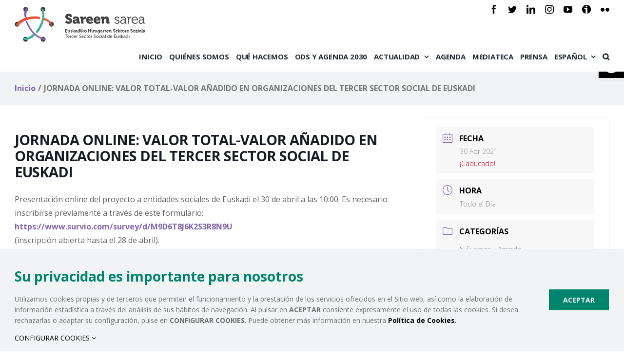

--- FILE ---
content_type: text/html; charset=UTF-8
request_url: https://sareensarea.eus/mec-events/jornada-online-valor-total-valor-anadido-en-organizaciones-del-tercer-sector-social-de-euskadi/
body_size: 25673
content:
<!DOCTYPE html>
<html class="avada-html-layout-wide avada-html-header-position-top" lang="es-ES" prefix="og: http://ogp.me/ns# fb: http://ogp.me/ns/fb#">
<head>
	<meta http-equiv="X-UA-Compatible" content="IE=edge" />
	<meta http-equiv="Content-Type" content="text/html; charset=utf-8"/>
	<meta name="viewport" content="width=device-width, initial-scale=1" />
	<title>JORNADA ONLINE: VALOR TOTAL-VALOR AÑADIDO EN ORGANIZACIONES DEL TERCER SECTOR SOCIAL DE EUSKADI &#8211; Sareen Sarea</title>
<link rel="alternate" hreflang="es" href="https://sareensarea.eus/mec-events/jornada-online-valor-total-valor-anadido-en-organizaciones-del-tercer-sector-social-de-euskadi/" />
<link rel="alternate" hreflang="eu" href="https://sareensarea.eus/eu/mec-events/online-jardunaldia-euskadiko-hirugarren-sektore-sozialeko-erakundeen-balio-osoa-eta-balio-erantsia/" />
<link rel='dns-prefetch' href='//fonts.googleapis.com' />
<link rel='dns-prefetch' href='//s.w.org' />
<link rel="alternate" type="application/rss+xml" title="Sareen Sarea &raquo; Feed" href="https://sareensarea.eus/feed/" />
<link rel="alternate" type="application/rss+xml" title="Sareen Sarea &raquo; Feed de los comentarios" href="https://sareensarea.eus/comments/feed/" />
					<link rel="shortcut icon" href="https://sareensarea.eus/wp-content/uploads/2020/11/favicon.ico" type="image/x-icon" />
		
					<!-- For iPhone -->
			<link rel="apple-touch-icon" href="https://sareensarea.eus/wp-content/uploads/2020/11/favicon-1.ico">
		
		
					<!-- For iPad -->
			<link rel="apple-touch-icon" sizes="152x152" href="https://sareensarea.eus/wp-content/uploads/2020/11/favicon-1.ico">
		
		
		
		<meta property="og:title" content="JORNADA ONLINE: VALOR TOTAL-VALOR AÑADIDO EN ORGANIZACIONES DEL TERCER SECTOR SOCIAL DE EUSKADI"/>
		<meta property="og:type" content="article"/>
		<meta property="og:url" content="https://sareensarea.eus/mec-events/jornada-online-valor-total-valor-anadido-en-organizaciones-del-tercer-sector-social-de-euskadi/"/>
		<meta property="og:site_name" content="Sareen Sarea"/>
		<meta property="og:description" content="Presentación online del proyecto a entidades sociales de Euskadi el 30 de abril a las 10:00. Es necesario inscribirse previamente a través de este formulario:
https://www.survio.com/survey/d/M9D6T8J6K2S3R8N9U
(inscripción abierta hasta el 28 de abril).

Más información"/>

									<meta property="og:image" content="https://sareensarea.eus/wp-content/uploads/2020/11/logo.png"/>
									<script type="text/javascript">
			window._wpemojiSettings = {"baseUrl":"https:\/\/s.w.org\/images\/core\/emoji\/13.0.1\/72x72\/","ext":".png","svgUrl":"https:\/\/s.w.org\/images\/core\/emoji\/13.0.1\/svg\/","svgExt":".svg","source":{"concatemoji":"https:\/\/sareensarea.eus\/wp-includes\/js\/wp-emoji-release.min.js?ver=5.6.16"}};
			!function(e,a,t){var n,r,o,i=a.createElement("canvas"),p=i.getContext&&i.getContext("2d");function s(e,t){var a=String.fromCharCode;p.clearRect(0,0,i.width,i.height),p.fillText(a.apply(this,e),0,0);e=i.toDataURL();return p.clearRect(0,0,i.width,i.height),p.fillText(a.apply(this,t),0,0),e===i.toDataURL()}function c(e){var t=a.createElement("script");t.src=e,t.defer=t.type="text/javascript",a.getElementsByTagName("head")[0].appendChild(t)}for(o=Array("flag","emoji"),t.supports={everything:!0,everythingExceptFlag:!0},r=0;r<o.length;r++)t.supports[o[r]]=function(e){if(!p||!p.fillText)return!1;switch(p.textBaseline="top",p.font="600 32px Arial",e){case"flag":return s([127987,65039,8205,9895,65039],[127987,65039,8203,9895,65039])?!1:!s([55356,56826,55356,56819],[55356,56826,8203,55356,56819])&&!s([55356,57332,56128,56423,56128,56418,56128,56421,56128,56430,56128,56423,56128,56447],[55356,57332,8203,56128,56423,8203,56128,56418,8203,56128,56421,8203,56128,56430,8203,56128,56423,8203,56128,56447]);case"emoji":return!s([55357,56424,8205,55356,57212],[55357,56424,8203,55356,57212])}return!1}(o[r]),t.supports.everything=t.supports.everything&&t.supports[o[r]],"flag"!==o[r]&&(t.supports.everythingExceptFlag=t.supports.everythingExceptFlag&&t.supports[o[r]]);t.supports.everythingExceptFlag=t.supports.everythingExceptFlag&&!t.supports.flag,t.DOMReady=!1,t.readyCallback=function(){t.DOMReady=!0},t.supports.everything||(n=function(){t.readyCallback()},a.addEventListener?(a.addEventListener("DOMContentLoaded",n,!1),e.addEventListener("load",n,!1)):(e.attachEvent("onload",n),a.attachEvent("onreadystatechange",function(){"complete"===a.readyState&&t.readyCallback()})),(n=t.source||{}).concatemoji?c(n.concatemoji):n.wpemoji&&n.twemoji&&(c(n.twemoji),c(n.wpemoji)))}(window,document,window._wpemojiSettings);
		</script>
		<style type="text/css">
img.wp-smiley,
img.emoji {
	display: inline !important;
	border: none !important;
	box-shadow: none !important;
	height: 1em !important;
	width: 1em !important;
	margin: 0 .07em !important;
	vertical-align: -0.1em !important;
	background: none !important;
	padding: 0 !important;
}
</style>
	<link rel='stylesheet' id='mec-select2-style-css'  href='https://sareensarea.eus/wp-content/plugins/modern-events-calendar-lite/assets/packages/select2/select2.min.css?ver=5.18.5' type='text/css' media='all' />
<link rel='stylesheet' id='mec-font-icons-css'  href='https://sareensarea.eus/wp-content/plugins/modern-events-calendar-lite/assets/css/iconfonts.css?ver=5.6.16' type='text/css' media='all' />
<link rel='stylesheet' id='mec-frontend-style-css'  href='https://sareensarea.eus/wp-content/plugins/modern-events-calendar-lite/assets/css/frontend.min.css?ver=5.18.5' type='text/css' media='all' />
<link rel='stylesheet' id='mec-tooltip-style-css'  href='https://sareensarea.eus/wp-content/plugins/modern-events-calendar-lite/assets/packages/tooltip/tooltip.css?ver=5.6.16' type='text/css' media='all' />
<link rel='stylesheet' id='mec-tooltip-shadow-style-css'  href='https://sareensarea.eus/wp-content/plugins/modern-events-calendar-lite/assets/packages/tooltip/tooltipster-sideTip-shadow.min.css?ver=5.6.16' type='text/css' media='all' />
<link rel='stylesheet' id='mec-featherlight-style-css'  href='https://sareensarea.eus/wp-content/plugins/modern-events-calendar-lite/assets/packages/featherlight/featherlight.css?ver=5.6.16' type='text/css' media='all' />
<link rel='stylesheet' id='mec-google-fonts-css'  href='//fonts.googleapis.com/css?family=Montserrat%3A400%2C700%7CRoboto%3A100%2C300%2C400%2C700&#038;ver=5.6.16' type='text/css' media='all' />
<link rel='stylesheet' id='mec-custom-google-font-css'  href='https://fonts.googleapis.com/css?family=Open+Sans%3A300%2C+300italic%2C+regular%2C+italic%2C+600%2C+600italic%2C+700%2C+700italic%2C+800%2C+800italic%2C+%7COpen+Sans%3A800italic%2C+800italic%2C+800italic%2C+800italic%2C+800italic%2C+800italic%2C+800italic%2C+800italic%2C+800italic%2C+800italic%2C+&#038;subset=latin%2Clatin-ext' type='text/css' media='all' />
<link rel='stylesheet' id='mec-lity-style-css'  href='https://sareensarea.eus/wp-content/plugins/modern-events-calendar-lite/assets/packages/lity/lity.min.css?ver=5.6.16' type='text/css' media='all' />
<link rel='stylesheet' id='rs-plugin-settings-css'  href='https://sareensarea.eus/wp-content/plugins/revslider/public/assets/css/rs6.css?ver=6.3.3' type='text/css' media='all' />
<style id='rs-plugin-settings-inline-css' type='text/css'>
#rs-demo-id {}
</style>
<link rel='stylesheet' id='wpml-legacy-dropdown-click-0-css'  href='//sareensarea.eus/wp-content/plugins/sitepress-multilingual-cms/templates/language-switchers/legacy-dropdown-click/style.css?ver=1' type='text/css' media='all' />
<link rel='stylesheet' id='wpml-legacy-vertical-list-0-css'  href='//sareensarea.eus/wp-content/plugins/sitepress-multilingual-cms/templates/language-switchers/legacy-list-vertical/style.css?ver=1' type='text/css' media='all' />
<link rel='stylesheet' id='wpml-menu-item-0-css'  href='//sareensarea.eus/wp-content/plugins/sitepress-multilingual-cms/templates/language-switchers/menu-item/style.css?ver=1' type='text/css' media='all' />
<!--[if IE]>
<link rel='stylesheet' id='avada-IE-css'  href='https://sareensarea.eus/wp-content/themes/Avada/assets/css/dynamic/ie.min.css?ver=7.2.1' type='text/css' media='all' />
<style id='avada-IE-inline-css' type='text/css'>
.avada-select-parent .select-arrow{background-color:#ffffff}
.select-arrow{background-color:#ffffff}
</style>
<![endif]-->
<link rel='stylesheet' id='pojo-a11y-css'  href='https://sareensarea.eus/wp-content/plugins/pojo-accessibility/assets/css/style.min.css?ver=1.0.0' type='text/css' media='all' />
<link rel='stylesheet' id='fea-style-css'  href='https://sareensarea.eus/wp-content/plugins/fancy-elements-for-avada/inc/assets/css/fea-style.css?ver=1.0.0' type='text/css' media='all' />
<link rel='stylesheet' id='testimonial-css-css'  href='https://sareensarea.eus/wp-content/plugins/fancy-elements-for-avada/inc/assets/css/testimonial.css?ver=1.0.0' type='text/css' media='all' />
<link rel='stylesheet' id='owl-carousel-css-css'  href='https://sareensarea.eus/wp-content/plugins/fancy-elements-for-avada/inc/assets/css/owl.carousel.css?ver=5.6.16' type='text/css' media='all' />
<link rel='stylesheet' id='fusion-dynamic-css-css'  href='https://sareensarea.eus/wp-content/uploads/fusion-styles/7a2c3ba2cc40f6b88f5f4676ebb42c3f.min.css?ver=3.2.1' type='text/css' media='all' />
<script type='text/javascript' src='https://sareensarea.eus/wp-includes/js/jquery/jquery.min.js?ver=3.5.1' id='jquery-core-js'></script>
<script type='text/javascript' src='https://sareensarea.eus/wp-includes/js/jquery/jquery-migrate.min.js?ver=3.3.2' id='jquery-migrate-js'></script>
<script type='text/javascript' id='mec-frontend-script-js-extra'>
/* <![CDATA[ */
var mecdata = {"day":"d\u00eda","days":"d\u00edas","hour":"hora","hours":"horas","minute":"minuto","minutes":"minutos","second":"segundo","seconds":"segundos","elementor_edit_mode":"no","recapcha_key":"","ajax_url":"https:\/\/sareensarea.eus\/wp-admin\/admin-ajax.php","fes_nonce":"5bf34905a3","current_year":"2026","current_month":"01","datepicker_format":"dd-mm-yy&d-m-Y"};
/* ]]> */
</script>
<script type='text/javascript' src='https://sareensarea.eus/wp-content/plugins/modern-events-calendar-lite/assets/js/frontend.js?ver=5.18.5' id='mec-frontend-script-js'></script>
<script type='text/javascript' src='https://sareensarea.eus/wp-content/plugins/modern-events-calendar-lite/assets/js/events.js?ver=5.18.5' id='mec-events-script-js'></script>
<script type='text/javascript' src='https://sareensarea.eus/wp-content/plugins/revslider/public/assets/js/rbtools.min.js?ver=6.3.3' id='tp-tools-js'></script>
<script type='text/javascript' src='https://sareensarea.eus/wp-content/plugins/revslider/public/assets/js/rs6.min.js?ver=6.3.3' id='revmin-js'></script>
<script type='text/javascript' src='//sareensarea.eus/wp-content/plugins/sitepress-multilingual-cms/templates/language-switchers/legacy-dropdown-click/script.js?ver=1' id='wpml-legacy-dropdown-click-0-js'></script>
<script type='text/javascript' src='https://sareensarea.eus/wp-content/plugins/fancy-elements-for-avada/inc/assets/js/owl.carousel.min.js?ver=5.6.16' id='owl-carousel-js-js'></script>
<link rel="https://api.w.org/" href="https://sareensarea.eus/wp-json/" /><link rel="alternate" type="application/json" href="https://sareensarea.eus/wp-json/wp/v2/mec-events/4701" /><link rel="EditURI" type="application/rsd+xml" title="RSD" href="https://sareensarea.eus/xmlrpc.php?rsd" />
<link rel="wlwmanifest" type="application/wlwmanifest+xml" href="https://sareensarea.eus/wp-includes/wlwmanifest.xml" /> 
<meta name="generator" content="WordPress 5.6.16" />
<link rel="canonical" href="https://sareensarea.eus/mec-events/jornada-online-valor-total-valor-anadido-en-organizaciones-del-tercer-sector-social-de-euskadi/" />
<link rel='shortlink' href='https://sareensarea.eus/?p=4701' />
<link rel="alternate" type="application/json+oembed" href="https://sareensarea.eus/wp-json/oembed/1.0/embed?url=https%3A%2F%2Fsareensarea.eus%2Fmec-events%2Fjornada-online-valor-total-valor-anadido-en-organizaciones-del-tercer-sector-social-de-euskadi%2F" />
<link rel="alternate" type="text/xml+oembed" href="https://sareensarea.eus/wp-json/oembed/1.0/embed?url=https%3A%2F%2Fsareensarea.eus%2Fmec-events%2Fjornada-online-valor-total-valor-anadido-en-organizaciones-del-tercer-sector-social-de-euskadi%2F&#038;format=xml" />
<meta name="generator" content="WPML ver:4.4.9 stt:16,2;" />
<!-- Analytics by WP Statistics v14.11.3 - https://wp-statistics.com -->
<link rel="preload" href="https://sareensarea.eus/wp-content/themes/Avada/includes/lib/assets/fonts/icomoon/icomoon.woff" as="font" type="font/woff2" crossorigin><link rel="preload" href="//sareensarea.eus/wp-content/themes/Avada/includes/lib/assets/fonts/fontawesome/webfonts/fa-brands-400.woff2" as="font" type="font/woff2" crossorigin><link rel="preload" href="//sareensarea.eus/wp-content/themes/Avada/includes/lib/assets/fonts/fontawesome/webfonts/fa-regular-400.woff2" as="font" type="font/woff2" crossorigin><link rel="preload" href="//sareensarea.eus/wp-content/themes/Avada/includes/lib/assets/fonts/fontawesome/webfonts/fa-solid-900.woff2" as="font" type="font/woff2" crossorigin><style type="text/css" id="css-fb-visibility">@media screen and (max-width: 800px){body:not(.fusion-builder-ui-wireframe) .fusion-no-small-visibility{display:none !important;}body:not(.fusion-builder-ui-wireframe) .sm-text-align-center{text-align:center !important;}body:not(.fusion-builder-ui-wireframe) .sm-text-align-left{text-align:left !important;}body:not(.fusion-builder-ui-wireframe) .sm-text-align-right{text-align:right !important;}body:not(.fusion-builder-ui-wireframe) .sm-mx-auto{margin-left:auto !important;margin-right:auto !important;}body:not(.fusion-builder-ui-wireframe) .sm-ml-auto{margin-left:auto !important;}body:not(.fusion-builder-ui-wireframe) .sm-mr-auto{margin-right:auto !important;}body:not(.fusion-builder-ui-wireframe) .fusion-absolute-position-small{position:absolute;top:auto;width:100%;}}@media screen and (min-width: 801px) and (max-width: 1120px){body:not(.fusion-builder-ui-wireframe) .fusion-no-medium-visibility{display:none !important;}body:not(.fusion-builder-ui-wireframe) .md-text-align-center{text-align:center !important;}body:not(.fusion-builder-ui-wireframe) .md-text-align-left{text-align:left !important;}body:not(.fusion-builder-ui-wireframe) .md-text-align-right{text-align:right !important;}body:not(.fusion-builder-ui-wireframe) .md-mx-auto{margin-left:auto !important;margin-right:auto !important;}body:not(.fusion-builder-ui-wireframe) .md-ml-auto{margin-left:auto !important;}body:not(.fusion-builder-ui-wireframe) .md-mr-auto{margin-right:auto !important;}body:not(.fusion-builder-ui-wireframe) .fusion-absolute-position-medium{position:absolute;top:auto;width:100%;}}@media screen and (min-width: 1121px){body:not(.fusion-builder-ui-wireframe) .fusion-no-large-visibility{display:none !important;}body:not(.fusion-builder-ui-wireframe) .lg-text-align-center{text-align:center !important;}body:not(.fusion-builder-ui-wireframe) .lg-text-align-left{text-align:left !important;}body:not(.fusion-builder-ui-wireframe) .lg-text-align-right{text-align:right !important;}body:not(.fusion-builder-ui-wireframe) .lg-mx-auto{margin-left:auto !important;margin-right:auto !important;}body:not(.fusion-builder-ui-wireframe) .lg-ml-auto{margin-left:auto !important;}body:not(.fusion-builder-ui-wireframe) .lg-mr-auto{margin-right:auto !important;}body:not(.fusion-builder-ui-wireframe) .fusion-absolute-position-large{position:absolute;top:auto;width:100%;}}</style><style type="text/css">
#pojo-a11y-toolbar .pojo-a11y-toolbar-toggle a{ background-color: #000000;	color: #ffffff;}
#pojo-a11y-toolbar .pojo-a11y-toolbar-overlay, #pojo-a11y-toolbar .pojo-a11y-toolbar-overlay ul.pojo-a11y-toolbar-items.pojo-a11y-links{ border-color: #000000;}
body.pojo-a11y-focusable a:focus{ outline-style: solid !important;	outline-width: 1px !important;	outline-color: #FF0000 !important;}
#pojo-a11y-toolbar{ top: 108px !important;}
#pojo-a11y-toolbar .pojo-a11y-toolbar-overlay{ background-color: #ffffff;}
#pojo-a11y-toolbar .pojo-a11y-toolbar-overlay ul.pojo-a11y-toolbar-items li.pojo-a11y-toolbar-item a, #pojo-a11y-toolbar .pojo-a11y-toolbar-overlay p.pojo-a11y-toolbar-title{ color: #333333;}
#pojo-a11y-toolbar .pojo-a11y-toolbar-overlay ul.pojo-a11y-toolbar-items li.pojo-a11y-toolbar-item a.active{ background-color: #000000;	color: #ffffff;}
@media (max-width: 767px) { #pojo-a11y-toolbar { top: 108px !important; } }</style><meta name="generator" content="Powered by Slider Revolution 6.3.3 - responsive, Mobile-Friendly Slider Plugin for WordPress with comfortable drag and drop interface." />
<script type="text/javascript">function setREVStartSize(e){
			//window.requestAnimationFrame(function() {				 
				window.RSIW = window.RSIW===undefined ? window.innerWidth : window.RSIW;	
				window.RSIH = window.RSIH===undefined ? window.innerHeight : window.RSIH;	
				try {								
					var pw = document.getElementById(e.c).parentNode.offsetWidth,
						newh;
					pw = pw===0 || isNaN(pw) ? window.RSIW : pw;
					e.tabw = e.tabw===undefined ? 0 : parseInt(e.tabw);
					e.thumbw = e.thumbw===undefined ? 0 : parseInt(e.thumbw);
					e.tabh = e.tabh===undefined ? 0 : parseInt(e.tabh);
					e.thumbh = e.thumbh===undefined ? 0 : parseInt(e.thumbh);
					e.tabhide = e.tabhide===undefined ? 0 : parseInt(e.tabhide);
					e.thumbhide = e.thumbhide===undefined ? 0 : parseInt(e.thumbhide);
					e.mh = e.mh===undefined || e.mh=="" || e.mh==="auto" ? 0 : parseInt(e.mh,0);		
					if(e.layout==="fullscreen" || e.l==="fullscreen") 						
						newh = Math.max(e.mh,window.RSIH);					
					else{					
						e.gw = Array.isArray(e.gw) ? e.gw : [e.gw];
						for (var i in e.rl) if (e.gw[i]===undefined || e.gw[i]===0) e.gw[i] = e.gw[i-1];					
						e.gh = e.el===undefined || e.el==="" || (Array.isArray(e.el) && e.el.length==0)? e.gh : e.el;
						e.gh = Array.isArray(e.gh) ? e.gh : [e.gh];
						for (var i in e.rl) if (e.gh[i]===undefined || e.gh[i]===0) e.gh[i] = e.gh[i-1];
											
						var nl = new Array(e.rl.length),
							ix = 0,						
							sl;					
						e.tabw = e.tabhide>=pw ? 0 : e.tabw;
						e.thumbw = e.thumbhide>=pw ? 0 : e.thumbw;
						e.tabh = e.tabhide>=pw ? 0 : e.tabh;
						e.thumbh = e.thumbhide>=pw ? 0 : e.thumbh;					
						for (var i in e.rl) nl[i] = e.rl[i]<window.RSIW ? 0 : e.rl[i];
						sl = nl[0];									
						for (var i in nl) if (sl>nl[i] && nl[i]>0) { sl = nl[i]; ix=i;}															
						var m = pw>(e.gw[ix]+e.tabw+e.thumbw) ? 1 : (pw-(e.tabw+e.thumbw)) / (e.gw[ix]);					
						newh =  (e.gh[ix] * m) + (e.tabh + e.thumbh);
					}				
					if(window.rs_init_css===undefined) window.rs_init_css = document.head.appendChild(document.createElement("style"));					
					document.getElementById(e.c).height = newh+"px";
					window.rs_init_css.innerHTML += "#"+e.c+"_wrapper { height: "+newh+"px }";				
				} catch(e){
					console.log("Failure at Presize of Slider:" + e)
				}					   
			//});
		  };</script>
		<script type="text/javascript">
			var doc = document.documentElement;
			doc.setAttribute( 'data-useragent', navigator.userAgent );
		</script>
		<style type="text/css">.mec-hourly-schedule-speaker-name, .mec-events-meta-group-countdown .countdown-w span, .mec-single-event .mec-event-meta dt, .mec-hourly-schedule-speaker-job-title, .post-type-archive-mec-events h1, .mec-ticket-available-spots .mec-event-ticket-name, .tax-mec_category h1, .mec-wrap h1, .mec-wrap h2, .mec-wrap h3, .mec-wrap h4, .mec-wrap h5, .mec-wrap h6,.entry-content .mec-wrap h1, .entry-content .mec-wrap h2, .entry-content .mec-wrap h3,.entry-content  .mec-wrap h4, .entry-content .mec-wrap h5, .entry-content .mec-wrap h6{ font-family: 'Open Sans', Helvetica, Arial, sans-serif !important;}.mec-single-event .mec-event-meta .mec-events-event-cost, .mec-event-data-fields .mec-event-data-field-item .mec-event-data-field-value, .mec-event-data-fields .mec-event-data-field-item .mec-event-data-field-name, .mec-wrap .info-msg div, .mec-wrap .mec-error div, .mec-wrap .mec-success div, .mec-wrap .warning-msg div, .mec-breadcrumbs .mec-current, .mec-events-meta-group-tags, .mec-single-event .mec-events-meta-group-booking .mec-event-ticket-available, .mec-single-modern .mec-single-event-bar>div dd, .mec-single-event .mec-event-meta dd, .mec-single-event .mec-event-meta dd a, .mec-next-occ-booking span, .mec-hourly-schedule-speaker-description, .mec-single-event .mec-speakers-details ul li .mec-speaker-job-title, .mec-single-event .mec-speakers-details ul li .mec-speaker-name, .mec-event-data-field-items, .mec-load-more-button, .mec-events-meta-group-tags a, .mec-events-button, .mec-wrap abbr, .mec-event-schedule-content dl dt, .mec-breadcrumbs a, .mec-breadcrumbs span .mec-event-content p, .mec-wrap p { font-family: 'Open Sans',sans-serif; font-weight:300 !important;}.mec-event-grid-minimal .mec-modal-booking-button:hover, .mec-events-timeline-wrap .mec-organizer-item a, .mec-events-timeline-wrap .mec-organizer-item:after, .mec-events-timeline-wrap .mec-shortcode-organizers i, .mec-timeline-event .mec-modal-booking-button, .mec-wrap .mec-map-lightbox-wp.mec-event-list-classic .mec-event-date, .mec-timetable-t2-col .mec-modal-booking-button:hover, .mec-event-container-classic .mec-modal-booking-button:hover, .mec-calendar-events-side .mec-modal-booking-button:hover, .mec-event-grid-yearly  .mec-modal-booking-button, .mec-events-agenda .mec-modal-booking-button, .mec-event-grid-simple .mec-modal-booking-button, .mec-event-list-minimal  .mec-modal-booking-button:hover, .mec-timeline-month-divider,  .mec-wrap.colorskin-custom .mec-totalcal-box .mec-totalcal-view span:hover,.mec-wrap.colorskin-custom .mec-calendar.mec-event-calendar-classic .mec-selected-day,.mec-wrap.colorskin-custom .mec-color, .mec-wrap.colorskin-custom .mec-event-sharing-wrap .mec-event-sharing > li:hover a, .mec-wrap.colorskin-custom .mec-color-hover:hover, .mec-wrap.colorskin-custom .mec-color-before *:before ,.mec-wrap.colorskin-custom .mec-widget .mec-event-grid-classic.owl-carousel .owl-nav i,.mec-wrap.colorskin-custom .mec-event-list-classic a.magicmore:hover,.mec-wrap.colorskin-custom .mec-event-grid-simple:hover .mec-event-title,.mec-wrap.colorskin-custom .mec-single-event .mec-event-meta dd.mec-events-event-categories:before,.mec-wrap.colorskin-custom .mec-single-event-date:before,.mec-wrap.colorskin-custom .mec-single-event-time:before,.mec-wrap.colorskin-custom .mec-events-meta-group.mec-events-meta-group-venue:before,.mec-wrap.colorskin-custom .mec-calendar .mec-calendar-side .mec-previous-month i,.mec-wrap.colorskin-custom .mec-calendar .mec-calendar-side .mec-next-month:hover,.mec-wrap.colorskin-custom .mec-calendar .mec-calendar-side .mec-previous-month:hover,.mec-wrap.colorskin-custom .mec-calendar .mec-calendar-side .mec-next-month:hover,.mec-wrap.colorskin-custom .mec-calendar.mec-event-calendar-classic dt.mec-selected-day:hover,.mec-wrap.colorskin-custom .mec-infowindow-wp h5 a:hover, .colorskin-custom .mec-events-meta-group-countdown .mec-end-counts h3,.mec-calendar .mec-calendar-side .mec-next-month i,.mec-wrap .mec-totalcal-box i,.mec-calendar .mec-event-article .mec-event-title a:hover,.mec-attendees-list-details .mec-attendee-profile-link a:hover,.mec-wrap.colorskin-custom .mec-next-event-details li i, .mec-next-event-details i:before, .mec-marker-infowindow-wp .mec-marker-infowindow-count, .mec-next-event-details a,.mec-wrap.colorskin-custom .mec-events-masonry-cats a.mec-masonry-cat-selected,.lity .mec-color,.lity .mec-color-before :before,.lity .mec-color-hover:hover,.lity .mec-wrap .mec-color,.lity .mec-wrap .mec-color-before :before,.lity .mec-wrap .mec-color-hover:hover,.leaflet-popup-content .mec-color,.leaflet-popup-content .mec-color-before :before,.leaflet-popup-content .mec-color-hover:hover,.leaflet-popup-content .mec-wrap .mec-color,.leaflet-popup-content .mec-wrap .mec-color-before :before,.leaflet-popup-content .mec-wrap .mec-color-hover:hover, .mec-calendar.mec-calendar-daily .mec-calendar-d-table .mec-daily-view-day.mec-daily-view-day-active.mec-color, .mec-map-boxshow div .mec-map-view-event-detail.mec-event-detail i,.mec-map-boxshow div .mec-map-view-event-detail.mec-event-detail:hover,.mec-map-boxshow .mec-color,.mec-map-boxshow .mec-color-before :before,.mec-map-boxshow .mec-color-hover:hover,.mec-map-boxshow .mec-wrap .mec-color,.mec-map-boxshow .mec-wrap .mec-color-before :before,.mec-map-boxshow .mec-wrap .mec-color-hover:hover, .mec-choosen-time-message, .mec-booking-calendar-month-navigation .mec-next-month:hover, .mec-booking-calendar-month-navigation .mec-previous-month:hover, .mec-yearly-view-wrap .mec-agenda-event-title a:hover, .mec-yearly-view-wrap .mec-yearly-title-sec .mec-next-year i, .mec-yearly-view-wrap .mec-yearly-title-sec .mec-previous-year i, .mec-yearly-view-wrap .mec-yearly-title-sec .mec-next-year:hover, .mec-yearly-view-wrap .mec-yearly-title-sec .mec-previous-year:hover, .mec-av-spot .mec-av-spot-head .mec-av-spot-box span, .mec-wrap.colorskin-custom .mec-calendar .mec-calendar-side .mec-previous-month:hover .mec-load-month-link, .mec-wrap.colorskin-custom .mec-calendar .mec-calendar-side .mec-next-month:hover .mec-load-month-link, .mec-yearly-view-wrap .mec-yearly-title-sec .mec-previous-year:hover .mec-load-month-link, .mec-yearly-view-wrap .mec-yearly-title-sec .mec-next-year:hover .mec-load-month-link{color: #8166a9}.mec-skin-carousel-container .mec-event-footer-carousel-type3 .mec-modal-booking-button:hover, .mec-wrap.colorskin-custom .mec-event-sharing .mec-event-share:hover .event-sharing-icon,.mec-wrap.colorskin-custom .mec-event-grid-clean .mec-event-date,.mec-wrap.colorskin-custom .mec-event-list-modern .mec-event-sharing > li:hover a i,.mec-wrap.colorskin-custom .mec-event-list-modern .mec-event-sharing .mec-event-share:hover .mec-event-sharing-icon,.mec-wrap.colorskin-custom .mec-event-list-modern .mec-event-sharing li:hover a i,.mec-wrap.colorskin-custom .mec-calendar:not(.mec-event-calendar-classic) .mec-selected-day,.mec-wrap.colorskin-custom .mec-calendar .mec-selected-day:hover,.mec-wrap.colorskin-custom .mec-calendar .mec-calendar-row  dt.mec-has-event:hover,.mec-wrap.colorskin-custom .mec-calendar .mec-has-event:after, .mec-wrap.colorskin-custom .mec-bg-color, .mec-wrap.colorskin-custom .mec-bg-color-hover:hover, .colorskin-custom .mec-event-sharing-wrap:hover > li, .mec-wrap.colorskin-custom .mec-totalcal-box .mec-totalcal-view span.mec-totalcalview-selected,.mec-wrap .flip-clock-wrapper ul li a div div.inn,.mec-wrap .mec-totalcal-box .mec-totalcal-view span.mec-totalcalview-selected,.event-carousel-type1-head .mec-event-date-carousel,.mec-event-countdown-style3 .mec-event-date,#wrap .mec-wrap article.mec-event-countdown-style1,.mec-event-countdown-style1 .mec-event-countdown-part3 a.mec-event-button,.mec-wrap .mec-event-countdown-style2,.mec-map-get-direction-btn-cnt input[type="submit"],.mec-booking button,span.mec-marker-wrap,.mec-wrap.colorskin-custom .mec-timeline-events-container .mec-timeline-event-date:before, .mec-has-event-for-booking.mec-active .mec-calendar-novel-selected-day, .mec-booking-tooltip.multiple-time .mec-booking-calendar-date.mec-active, .mec-booking-tooltip.multiple-time .mec-booking-calendar-date:hover, .mec-ongoing-normal-label, .mec-calendar .mec-has-event:after{background-color: #8166a9;}.mec-booking-tooltip.multiple-time .mec-booking-calendar-date:hover, .mec-calendar-day.mec-active .mec-booking-tooltip.multiple-time .mec-booking-calendar-date.mec-active{ background-color: #8166a9;}.mec-skin-carousel-container .mec-event-footer-carousel-type3 .mec-modal-booking-button:hover, .mec-timeline-month-divider, .mec-wrap.colorskin-custom .mec-single-event .mec-speakers-details ul li .mec-speaker-avatar a:hover img,.mec-wrap.colorskin-custom .mec-event-list-modern .mec-event-sharing > li:hover a i,.mec-wrap.colorskin-custom .mec-event-list-modern .mec-event-sharing .mec-event-share:hover .mec-event-sharing-icon,.mec-wrap.colorskin-custom .mec-event-list-standard .mec-month-divider span:before,.mec-wrap.colorskin-custom .mec-single-event .mec-social-single:before,.mec-wrap.colorskin-custom .mec-single-event .mec-frontbox-title:before,.mec-wrap.colorskin-custom .mec-calendar .mec-calendar-events-side .mec-table-side-day, .mec-wrap.colorskin-custom .mec-border-color, .mec-wrap.colorskin-custom .mec-border-color-hover:hover, .colorskin-custom .mec-single-event .mec-frontbox-title:before, .colorskin-custom .mec-single-event .mec-events-meta-group-booking form > h4:before, .mec-wrap.colorskin-custom .mec-totalcal-box .mec-totalcal-view span.mec-totalcalview-selected,.mec-wrap .mec-totalcal-box .mec-totalcal-view span.mec-totalcalview-selected,.event-carousel-type1-head .mec-event-date-carousel:after,.mec-wrap.colorskin-custom .mec-events-masonry-cats a.mec-masonry-cat-selected, .mec-marker-infowindow-wp .mec-marker-infowindow-count, .mec-wrap.colorskin-custom .mec-events-masonry-cats a:hover, .mec-has-event-for-booking .mec-calendar-novel-selected-day, .mec-booking-tooltip.multiple-time .mec-booking-calendar-date.mec-active, .mec-booking-tooltip.multiple-time .mec-booking-calendar-date:hover, .mec-virtual-event-history h3:before, .mec-booking-tooltip.multiple-time .mec-booking-calendar-date:hover, .mec-calendar-day.mec-active .mec-booking-tooltip.multiple-time .mec-booking-calendar-date.mec-active{border-color: #8166a9;}.mec-wrap.colorskin-custom .mec-event-countdown-style3 .mec-event-date:after,.mec-wrap.colorskin-custom .mec-month-divider span:before, .mec-calendar.mec-event-container-simple dl dt.mec-selected-day, .mec-calendar.mec-event-container-simple dl dt.mec-selected-day:hover{border-bottom-color:#8166a9;}.mec-wrap.colorskin-custom  article.mec-event-countdown-style1 .mec-event-countdown-part2:after{border-color: transparent transparent transparent #8166a9;}.mec-wrap.colorskin-custom .mec-box-shadow-color { box-shadow: 0 4px 22px -7px #8166a9;}.mec-events-timeline-wrap .mec-shortcode-organizers, .mec-timeline-event .mec-modal-booking-button, .mec-events-timeline-wrap:before, .mec-wrap.colorskin-custom .mec-timeline-event-local-time, .mec-wrap.colorskin-custom .mec-timeline-event-time ,.mec-wrap.colorskin-custom .mec-timeline-event-location,.mec-choosen-time-message { background: rgba(129,102,169,.11);}.mec-wrap.colorskin-custom .mec-timeline-events-container .mec-timeline-event-date:after { background: rgba(129,102,169,.3);}</style><!-- Global site tag (gtag.js) - Google Analytics -->
<noscript class="fusion-hidden" data-privacy-script="true" data-privacy-type="tracking" async data-privacy-src="https://www.googletagmanager.com/gtag/js?id=G-T43NX0NJM6"></noscript>
<noscript class="fusion-hidden" data-privacy-script="true" data-privacy-type="tracking">
  window.dataLayer = window.dataLayer || [];
  function gtag(){dataLayer.push(arguments);}
  gtag('js', new Date());

  gtag('config', 'G-T43NX0NJM6');
</noscript>
	</head>

<body class="mec-events-template-default single single-mec-events postid-4701 fusion-image-hovers fusion-pagination-sizing fusion-button_size-large fusion-button_type-flat fusion-button_span-no avada-image-rollover-circle-no avada-image-rollover-no fusion-body ltr no-tablet-sticky-header no-mobile-sticky-header no-mobile-slidingbar avada-has-rev-slider-styles fusion-sub-menu-fade mobile-logo-pos-left layout-wide-mode avada-has-boxed-modal-shadow- layout-scroll-offset-full avada-has-zero-margin-offset-top has-sidebar fusion-top-header menu-text-align-center mobile-menu-design-modern fusion-hide-pagination-text fusion-header-layout-v2 avada-responsive avada-footer-fx-none avada-menu-highlight-style-bottombar fusion-search-form-classic fusion-main-menu-search-overlay fusion-avatar-circle avada-dropdown-styles avada-blog-layout-medium avada-blog-archive-layout-medium avada-header-shadow-no avada-menu-icon-position-left avada-has-header-100-width avada-has-mobile-menu-search avada-has-main-nav-search-icon avada-has-100-footer avada-has-titlebar-bar_and_content avada-has-pagination-width_height avada-flyout-menu-direction-fade avada-ec-views-v1" >
		<a class="skip-link screen-reader-text" href="#content">Saltar al contenido</a>

	<div id="boxed-wrapper">
		<div class="fusion-sides-frame"></div>
		<div id="wrapper" class="fusion-wrapper">
			<div id="home" style="position:relative;top:-1px;"></div>
			
				
			<header class="fusion-header-wrapper">
				<div class="fusion-header-v2 fusion-logo-alignment fusion-logo-left fusion-sticky-menu-1 fusion-sticky-logo-1 fusion-mobile-logo-1  fusion-mobile-menu-design-modern">
					
<div class="fusion-secondary-header">
	<div class="fusion-row">
							<div class="fusion-alignright">
				<div class="fusion-social-links-header"><div class="fusion-social-networks"><div class="fusion-social-networks-wrapper"><a  class="fusion-social-network-icon fusion-tooltip fusion-facebook fusion-icon-facebook" style data-placement="bottom" data-title="Facebook" data-toggle="tooltip" title="Facebook" href="https://www.facebook.com/sareensarea/" target="_blank" rel="nofollow"><span class="screen-reader-text">Facebook</span></a><a  class="fusion-social-network-icon fusion-tooltip fusion-twitter fusion-icon-twitter" style data-placement="bottom" data-title="Twitter" data-toggle="tooltip" title="Twitter" href="https://twitter.com/sareensarea?lang=es" target="_blank" rel="nofollow"><span class="screen-reader-text">Twitter</span></a><a  class="fusion-social-network-icon fusion-tooltip fusion-linkedin fusion-icon-linkedin" style data-placement="bottom" data-title="LinkedIn" data-toggle="tooltip" title="LinkedIn" href="https://www.linkedin.com/company/sareensarea/" target="_blank" rel="nofollow"><span class="screen-reader-text">LinkedIn</span></a><a  class="fusion-social-network-icon fusion-tooltip fusion-instagram fusion-icon-instagram" style data-placement="bottom" data-title="Instagram" data-toggle="tooltip" title="Instagram" href="https://www.instagram.com/sareensarea/" target="_blank" rel="nofollow"><span class="screen-reader-text">Instagram</span></a><a  class="fusion-social-network-icon fusion-tooltip fusion-youtube fusion-icon-youtube" style data-placement="bottom" data-title="YouTube" data-toggle="tooltip" title="YouTube" href="https://www.youtube.com/@sareensarea2795/videos" target="_blank" rel="nofollow"><span class="screen-reader-text">YouTube</span></a><a  class="custom fusion-social-network-icon fusion-tooltip fusion-custom fusion-icon-custom fusion-last-social-icon" style="position:relative;" data-placement="bottom" data-title="Ivoox" data-toggle="tooltip" title="Ivoox" href="https://www.ivoox.com/escuchar-audios-sareen-sarea_al_20961617_1.html" target="_blank" rel="nofollow"><span class="screen-reader-text">Ivoox</span><img src="https://sareensarea.eus/wp-content/uploads/2023/11/LOGO-IVOOX.png" style="width:auto;" alt="Ivoox" /></a><a  class="fusion-social-network-icon fusion-tooltip fusion-flickr fusion-icon-flickr" style data-placement="bottom" data-title="Flickr" data-toggle="tooltip" title="Flickr" href="https://flickr.com/photos/sareensareaeuskadi/albums" target="_blank" rel="nofollow"><span class="screen-reader-text">Flickr</span></a></div></div></div>			</div>
			</div>
</div>
<div class="fusion-header-sticky-height"></div>
<div class="fusion-header">
	<div class="fusion-row">
					<div class="fusion-logo" data-margin-top="-25px" data-margin-bottom="0px" data-margin-left="0px" data-margin-right="0px">
			<a class="fusion-logo-link"  href="https://sareensarea.eus/" >

						<!-- standard logo -->
			<img src="https://sareensarea.eus/wp-content/uploads/2020/11/logo.png" srcset="https://sareensarea.eus/wp-content/uploads/2020/11/logo.png 1x, https://sareensarea.eus/wp-content/uploads/2020/11/logo2X.png 2x" width="268" height="72" style="max-height:72px;height:auto;" alt="Sareen Sarea Logo" data-retina_logo_url="https://sareensarea.eus/wp-content/uploads/2020/11/logo2X.png" class="fusion-standard-logo" />

											<!-- mobile logo -->
				<img src="https://sareensarea.eus/wp-content/uploads/2020/11/logo.png" srcset="https://sareensarea.eus/wp-content/uploads/2020/11/logo.png 1x, https://sareensarea.eus/wp-content/uploads/2020/11/logo2X.png 2x" width="268" height="72" style="max-height:72px;height:auto;" alt="Sareen Sarea Logo" data-retina_logo_url="https://sareensarea.eus/wp-content/uploads/2020/11/logo2X.png" class="fusion-mobile-logo" />
			
											<!-- sticky header logo -->
				<img src="https://sareensarea.eus/wp-content/uploads/2020/11/logo.png" srcset="https://sareensarea.eus/wp-content/uploads/2020/11/logo.png 1x, https://sareensarea.eus/wp-content/uploads/2020/11/logo2X.png 2x" width="268" height="72" style="max-height:72px;height:auto;" alt="Sareen Sarea Logo" data-retina_logo_url="https://sareensarea.eus/wp-content/uploads/2020/11/logo2X.png" class="fusion-sticky-logo" />
					</a>
		</div>		<nav class="fusion-main-menu" aria-label="Menú principal"><div class="fusion-overlay-search">		<form role="search" class="searchform fusion-search-form  fusion-search-form-classic" method="get" action="https://sareensarea.eus/">
			<div class="fusion-search-form-content">

				
				<div class="fusion-search-field search-field">
					<label><span class="screen-reader-text">Buscar:</span>
													<input type="search" value="" name="s" class="s" placeholder="Buscar..." required aria-required="true" aria-label="Buscar..."/>
											</label>
				</div>
				<div class="fusion-search-button search-button">
					<input type="submit" class="fusion-search-submit searchsubmit" aria-label="Buscar" value="&#xf002;" />
									</div>

				
			</div>


			
		</form>
		<div class="fusion-search-spacer"></div><a href="#" role="button" aria-label="Close Search" class="fusion-close-search"></a></div><ul id="menu-menu-principal" class="fusion-menu"><li  id="menu-item-36"  class="menu-item menu-item-type-post_type menu-item-object-page menu-item-home menu-item-36"  data-item-id="36"><a  href="https://sareensarea.eus/" class="fusion-bottombar-highlight"><span class="menu-text">Inicio</span></a></li><li  id="menu-item-52"  class="menu-item menu-item-type-post_type menu-item-object-page menu-item-52"  data-item-id="52"><a  href="https://sareensarea.eus/quienes-somos/" class="fusion-bottombar-highlight"><span class="menu-text">Quiénes somos</span></a></li><li  id="menu-item-51"  class="menu-item menu-item-type-post_type menu-item-object-page menu-item-51"  data-item-id="51"><a  href="https://sareensarea.eus/que-hacemos/" class="fusion-bottombar-highlight"><span class="menu-text">Qué hacemos</span></a></li><li  id="menu-item-12325"  class="menu-item menu-item-type-post_type menu-item-object-page menu-item-12325"  data-item-id="12325"><a  href="https://sareensarea.eus/que-hacemos/ods-y-agenda-2030/" class="fusion-bottombar-highlight"><span class="menu-text">ODS y Agenda 2030</span></a></li><li  id="menu-item-37"  class="menu-item menu-item-type-post_type menu-item-object-page current_page_parent menu-item-has-children menu-item-37 fusion-dropdown-menu"  data-item-id="37"><a  href="https://sareensarea.eus/noticias/" class="fusion-bottombar-highlight"><span class="menu-text">Actualidad</span> <span class="fusion-caret"><i class="fusion-dropdown-indicator" aria-hidden="true"></i></span></a><ul class="sub-menu"><li  id="menu-item-7566"  class="menu-item menu-item-type-post_type menu-item-object-page current_page_parent menu-item-has-children menu-item-7566 fusion-dropdown-submenu" ><a  href="https://sareensarea.eus/noticias/" class="fusion-bottombar-highlight"><span>Noticias</span> <span class="fusion-caret"><i class="fusion-dropdown-indicator" aria-hidden="true"></i></span></a><ul class="sub-menu"><li  id="menu-item-10631"  class="menu-item menu-item-type-post_type menu-item-object-page current_page_parent menu-item-10631" ><a  href="https://sareensarea.eus/noticias/" class="fusion-bottombar-highlight"><span>Ver todas</span></a></li><li  id="menu-item-10623"  class="menu-item menu-item-type-taxonomy menu-item-object-category menu-item-10623" ><a  href="https://sareensarea.eus/categoria/noticias/ods/" class="fusion-bottombar-highlight"><span>ODS y Agenda 2030</span></a></li><li  id="menu-item-10721"  class="menu-item menu-item-type-taxonomy menu-item-object-category menu-item-10721" ><a  href="https://sareensarea.eus/categoria/noticias/infancia/" class="fusion-bottombar-highlight"><span>Derechos de Infancia, Adolescencia y Juventud</span></a></li></ul></li><li  id="menu-item-7567"  class="menu-item menu-item-type-post_type menu-item-object-page menu-item-7567 fusion-dropdown-submenu" ><a  href="https://sareensarea.eus/mediateca/sare-berri/" class="fusion-bottombar-highlight"><span>Sare Berri</span></a></li></ul></li><li  id="menu-item-4477"  class="menu-item menu-item-type-post_type menu-item-object-page menu-item-4477"  data-item-id="4477"><a  href="https://sareensarea.eus/agenda/" class="fusion-bottombar-highlight"><span class="menu-text">Agenda</span></a></li><li  id="menu-item-4161"  class="menu-item menu-item-type-post_type menu-item-object-page menu-item-4161"  data-item-id="4161"><a  href="https://sareensarea.eus/mediateca/" class="fusion-bottombar-highlight"><span class="menu-text">Mediateca</span></a></li><li  id="menu-item-4162"  class="menu-item menu-item-type-post_type menu-item-object-page menu-item-4162"  data-item-id="4162"><a  href="https://sareensarea.eus/prensa/" class="fusion-bottombar-highlight"><span class="menu-text">Prensa</span></a></li><li  id="menu-item-wpml-ls-3-es"  class="menu-item wpml-ls-slot-3 wpml-ls-item wpml-ls-item-es wpml-ls-current-language wpml-ls-menu-item wpml-ls-first-item menu-item-type-wpml_ls_menu_item menu-item-object-wpml_ls_menu_item menu-item-has-children menu-item-wpml-ls-3-es fusion-dropdown-menu"  data-classes="menu-item" data-item-id="wpml-ls-3-es"><a  title="Español" href="https://sareensarea.eus/mec-events/jornada-online-valor-total-valor-anadido-en-organizaciones-del-tercer-sector-social-de-euskadi/" class="fusion-bottombar-highlight wpml-ls-link"><span class="menu-text"><span class="wpml-ls-display">Español</span></span> <span class="fusion-caret"><i class="fusion-dropdown-indicator" aria-hidden="true"></i></span></a><ul class="sub-menu"><li  id="menu-item-wpml-ls-3-eu"  class="menu-item wpml-ls-slot-3 wpml-ls-item wpml-ls-item-eu wpml-ls-menu-item wpml-ls-last-item menu-item-type-wpml_ls_menu_item menu-item-object-wpml_ls_menu_item menu-item-wpml-ls-3-eu fusion-dropdown-submenu"  data-classes="menu-item"><a  title="Euskera" href="https://sareensarea.eus/eu/mec-events/online-jardunaldia-euskadiko-hirugarren-sektore-sozialeko-erakundeen-balio-osoa-eta-balio-erantsia/" class="fusion-bottombar-highlight wpml-ls-link"><span><span class="wpml-ls-display">Euskera</span></span></a></li></ul></li><li class="fusion-custom-menu-item fusion-main-menu-search fusion-search-overlay"><a class="fusion-main-menu-icon" href="#" aria-label="Buscar" data-title="Buscar" title="Buscar" role="button" aria-expanded="false"></a></li></ul></nav><nav class="fusion-main-menu fusion-sticky-menu" aria-label="Main Menu Sticky"><div class="fusion-overlay-search">		<form role="search" class="searchform fusion-search-form  fusion-search-form-classic" method="get" action="https://sareensarea.eus/">
			<div class="fusion-search-form-content">

				
				<div class="fusion-search-field search-field">
					<label><span class="screen-reader-text">Buscar:</span>
													<input type="search" value="" name="s" class="s" placeholder="Buscar..." required aria-required="true" aria-label="Buscar..."/>
											</label>
				</div>
				<div class="fusion-search-button search-button">
					<input type="submit" class="fusion-search-submit searchsubmit" aria-label="Buscar" value="&#xf002;" />
									</div>

				
			</div>


			
		</form>
		<div class="fusion-search-spacer"></div><a href="#" role="button" aria-label="Close Search" class="fusion-close-search"></a></div><ul id="menu-menu-principal-1" class="fusion-menu"><li   class="menu-item menu-item-type-post_type menu-item-object-page menu-item-home menu-item-36"  data-item-id="36"><a  href="https://sareensarea.eus/" class="fusion-bottombar-highlight"><span class="menu-text">Inicio</span></a></li><li   class="menu-item menu-item-type-post_type menu-item-object-page menu-item-52"  data-item-id="52"><a  href="https://sareensarea.eus/quienes-somos/" class="fusion-bottombar-highlight"><span class="menu-text">Quiénes somos</span></a></li><li   class="menu-item menu-item-type-post_type menu-item-object-page menu-item-51"  data-item-id="51"><a  href="https://sareensarea.eus/que-hacemos/" class="fusion-bottombar-highlight"><span class="menu-text">Qué hacemos</span></a></li><li   class="menu-item menu-item-type-post_type menu-item-object-page menu-item-12325"  data-item-id="12325"><a  href="https://sareensarea.eus/que-hacemos/ods-y-agenda-2030/" class="fusion-bottombar-highlight"><span class="menu-text">ODS y Agenda 2030</span></a></li><li   class="menu-item menu-item-type-post_type menu-item-object-page current_page_parent menu-item-has-children menu-item-37 fusion-dropdown-menu"  data-item-id="37"><a  href="https://sareensarea.eus/noticias/" class="fusion-bottombar-highlight"><span class="menu-text">Actualidad</span> <span class="fusion-caret"><i class="fusion-dropdown-indicator" aria-hidden="true"></i></span></a><ul class="sub-menu"><li   class="menu-item menu-item-type-post_type menu-item-object-page current_page_parent menu-item-has-children menu-item-7566 fusion-dropdown-submenu" ><a  href="https://sareensarea.eus/noticias/" class="fusion-bottombar-highlight"><span>Noticias</span> <span class="fusion-caret"><i class="fusion-dropdown-indicator" aria-hidden="true"></i></span></a><ul class="sub-menu"><li   class="menu-item menu-item-type-post_type menu-item-object-page current_page_parent menu-item-10631" ><a  href="https://sareensarea.eus/noticias/" class="fusion-bottombar-highlight"><span>Ver todas</span></a></li><li   class="menu-item menu-item-type-taxonomy menu-item-object-category menu-item-10623" ><a  href="https://sareensarea.eus/categoria/noticias/ods/" class="fusion-bottombar-highlight"><span>ODS y Agenda 2030</span></a></li><li   class="menu-item menu-item-type-taxonomy menu-item-object-category menu-item-10721" ><a  href="https://sareensarea.eus/categoria/noticias/infancia/" class="fusion-bottombar-highlight"><span>Derechos de Infancia, Adolescencia y Juventud</span></a></li></ul></li><li   class="menu-item menu-item-type-post_type menu-item-object-page menu-item-7567 fusion-dropdown-submenu" ><a  href="https://sareensarea.eus/mediateca/sare-berri/" class="fusion-bottombar-highlight"><span>Sare Berri</span></a></li></ul></li><li   class="menu-item menu-item-type-post_type menu-item-object-page menu-item-4477"  data-item-id="4477"><a  href="https://sareensarea.eus/agenda/" class="fusion-bottombar-highlight"><span class="menu-text">Agenda</span></a></li><li   class="menu-item menu-item-type-post_type menu-item-object-page menu-item-4161"  data-item-id="4161"><a  href="https://sareensarea.eus/mediateca/" class="fusion-bottombar-highlight"><span class="menu-text">Mediateca</span></a></li><li   class="menu-item menu-item-type-post_type menu-item-object-page menu-item-4162"  data-item-id="4162"><a  href="https://sareensarea.eus/prensa/" class="fusion-bottombar-highlight"><span class="menu-text">Prensa</span></a></li><li   class="menu-item wpml-ls-slot-3 wpml-ls-item wpml-ls-item-es wpml-ls-current-language wpml-ls-menu-item wpml-ls-first-item menu-item-type-wpml_ls_menu_item menu-item-object-wpml_ls_menu_item menu-item-has-children menu-item-wpml-ls-3-es fusion-dropdown-menu"  data-classes="menu-item" data-item-id="wpml-ls-3-es"><a  title="Español" href="https://sareensarea.eus/mec-events/jornada-online-valor-total-valor-anadido-en-organizaciones-del-tercer-sector-social-de-euskadi/" class="fusion-bottombar-highlight wpml-ls-link"><span class="menu-text"><span class="wpml-ls-display">Español</span></span> <span class="fusion-caret"><i class="fusion-dropdown-indicator" aria-hidden="true"></i></span></a><ul class="sub-menu"><li   class="menu-item wpml-ls-slot-3 wpml-ls-item wpml-ls-item-eu wpml-ls-menu-item wpml-ls-last-item menu-item-type-wpml_ls_menu_item menu-item-object-wpml_ls_menu_item menu-item-wpml-ls-3-eu fusion-dropdown-submenu"  data-classes="menu-item"><a  title="Euskera" href="https://sareensarea.eus/eu/mec-events/online-jardunaldia-euskadiko-hirugarren-sektore-sozialeko-erakundeen-balio-osoa-eta-balio-erantsia/" class="fusion-bottombar-highlight wpml-ls-link"><span><span class="wpml-ls-display">Euskera</span></span></a></li></ul></li><li class="fusion-custom-menu-item fusion-main-menu-search fusion-search-overlay"><a class="fusion-main-menu-icon" href="#" aria-label="Buscar" data-title="Buscar" title="Buscar" role="button" aria-expanded="false"></a></li></ul></nav><div class="fusion-mobile-navigation"><ul id="menu-menu-movil" class="fusion-mobile-menu"><li  id="menu-item-1705"  class="menu-item menu-item-type-post_type menu-item-object-page menu-item-home menu-item-1705"  data-item-id="1705"><a  href="https://sareensarea.eus/" class="fusion-bottombar-highlight"><span class="menu-text">Inicio</span></a></li><li  id="menu-item-1706"  class="menu-item menu-item-type-post_type menu-item-object-page menu-item-has-children menu-item-1706 fusion-megamenu-menu "  data-item-id="1706"><a  href="https://sareensarea.eus/quienes-somos/" class="fusion-icon-only-link fusion-flex-link fusion-bottombar-highlight"><span class="fusion-megamenu-icon"><i class="glyphicon fa-angle-right fas" aria-hidden="true"></i></span><span class="menu-text"><span class="menu-title">Quiénes somos</span></span> <span class="fusion-caret"><i class="fusion-dropdown-indicator" aria-hidden="true"></i></span></a><div class="fusion-megamenu-wrapper fusion-columns-6 columns-per-row-6 columns-7 col-span-12"><div class="row"><div class="fusion-megamenu-holder" style="width:99.9996vw;" data-width="99.9996vw"><ul class="fusion-megamenu fusion-megamenu-border"><li  id="menu-item-1746"  class="menu-item menu-item-type-custom menu-item-object-custom menu-item-1746 fusion-megamenu-submenu fusion-megamenu-columns-6 col-lg-2 col-md-2 col-sm-2"  style="width:16.666666666667%;"><div class='fusion-megamenu-title'><a href="https://sareensarea.eus/quienes-somos/"><span class="fusion-megamenu-icon"><i class="glyphicon fa-angle-right fas" aria-hidden="true"></i></span>Presentación</a></div></li><li  id="menu-item-1708"  class="menu-item menu-item-type-post_type menu-item-object-page menu-item-1708 fusion-megamenu-submenu fusion-megamenu-columns-6 col-lg-2 col-md-2 col-sm-2"  style="width:16.666666666667%;"><div class='fusion-megamenu-title'><a href="https://sareensarea.eus/quienes-somos/tercer-sector-social-de-euskadi/">Tercer Sector Social de Euskadi</a></div></li><li  id="menu-item-1709"  class="menu-item menu-item-type-post_type menu-item-object-page menu-item-1709 fusion-megamenu-submenu fusion-megamenu-columns-6 col-lg-2 col-md-2 col-sm-2"  style="width:16.666666666667%;"><div class='fusion-megamenu-title'><a href="https://sareensarea.eus/quienes-somos/mision-vision-y-valores/">Misión, visión y valores</a></div></li><li  id="menu-item-1710"  class="menu-item menu-item-type-post_type menu-item-object-page menu-item-1710 fusion-megamenu-submenu fusion-megamenu-columns-6 col-lg-2 col-md-2 col-sm-2"  style="width:16.666666666667%;"><div class='fusion-megamenu-title'><a href="https://sareensarea.eus/quienes-somos/lineas-estrategicas/">Líneas estratégicas</a></div></li><li  id="menu-item-1711"  class="menu-item menu-item-type-post_type menu-item-object-page menu-item-1711 fusion-megamenu-submenu fusion-megamenu-columns-6 col-lg-2 col-md-2 col-sm-2"  style="width:16.666666666667%;"><div class='fusion-megamenu-title'><a href="https://sareensarea.eus/quienes-somos/documentacion-institucional/">Documentación institucional</a></div></li><li  id="menu-item-1712"  class="menu-item menu-item-type-post_type menu-item-object-page menu-item-1712 fusion-megamenu-submenu fusion-megamenu-columns-6 col-lg-2 col-md-2 col-sm-2"  style="width:16.666666666667%;"><div class='fusion-megamenu-title'><a href="https://sareensarea.eus/quienes-somos/organizacion/">Organización</a></div></li></ul><ul class="fusion-megamenu fusion-megamenu-row-2 fusion-megamenu-row-columns-1"><li  id="menu-item-1713"  class="menu-item menu-item-type-post_type menu-item-object-page menu-item-1713 fusion-megamenu-submenu fusion-megamenu-columns-1 col-lg-12 col-md-12 col-sm-12"  style="width:16.666666666667%;"><div class='fusion-megamenu-title'><a href="https://sareensarea.eus/quienes-somos/transparencia/">Transparencia</a></div></li></ul></div><div style="clear:both;"></div></div></div></li><li  id="menu-item-1750"  class="menu-item menu-item-type-post_type menu-item-object-page menu-item-has-children menu-item-1750 fusion-dropdown-menu"  data-item-id="1750"><a  href="https://sareensarea.eus/que-hacemos/" class="fusion-bottombar-highlight"><span class="menu-text">Qué hacemos</span> <span class="fusion-caret"><i class="fusion-dropdown-indicator" aria-hidden="true"></i></span></a><ul class="sub-menu"><li  id="menu-item-1748"  class="menu-item menu-item-type-custom menu-item-object-custom menu-item-1748 fusion-dropdown-submenu" ><a  href="https://sareensarea.eus/que-hacemos/" class="fusion-bottombar-highlight"><span>Qué hacemos</span></a></li><li  id="menu-item-1716"  class="menu-item menu-item-type-post_type menu-item-object-page menu-item-1716 fusion-dropdown-submenu" ><a  href="https://sareensarea.eus/que-hacemos/comisiones-y-grupos-de-trabajo/" class="fusion-bottombar-highlight"><span>Comisiones y grupos de trabajo</span></a></li><li  id="menu-item-1717"  class="menu-item menu-item-type-post_type menu-item-object-page menu-item-1717 fusion-dropdown-submenu" ><a  href="https://sareensarea.eus/que-hacemos/jornadas-y-actos-publicos/" class="fusion-bottombar-highlight"><span>Jornadas y actos públicos</span></a></li><li  id="menu-item-1718"  class="menu-item menu-item-type-post_type menu-item-object-page menu-item-1718 fusion-dropdown-submenu" ><a  href="https://sareensarea.eus/que-hacemos/mesa-de-dialogo-civil/" class="fusion-bottombar-highlight"><span>Mesa de Diálogo Civil</span></a></li><li  id="menu-item-1719"  class="menu-item menu-item-type-post_type menu-item-object-page menu-item-1719 fusion-dropdown-submenu" ><a  href="https://sareensarea.eus/que-hacemos/consejo-economico-y-social/" class="fusion-bottombar-highlight"><span>Consejo Económico y Social</span></a></li><li  id="menu-item-1720"  class="menu-item menu-item-type-post_type menu-item-object-page menu-item-1720 fusion-dropdown-submenu" ><a  href="https://sareensarea.eus/que-hacemos/otros-espacios-de-representacion/" class="fusion-bottombar-highlight"><span>Otros espacios de representación</span></a></li><li  id="menu-item-1721"  class="menu-item menu-item-type-post_type menu-item-object-page menu-item-1721 fusion-dropdown-submenu" ><a  href="https://sareensarea.eus/que-hacemos/observatorio-del-tercer-sector/" class="fusion-bottombar-highlight"><span>Observatorio Vasco del Tercer Sector Social</span></a></li></ul></li><li  id="menu-item-1723"  class="menu-item menu-item-type-post_type menu-item-object-page current_page_parent menu-item-1723"  data-item-id="1723"><a  href="https://sareensarea.eus/noticias/" class="fusion-bottombar-highlight"><span class="menu-text">Noticias</span></a></li><li  id="menu-item-4479"  class="menu-item menu-item-type-post_type menu-item-object-page menu-item-4479"  data-item-id="4479"><a  href="https://sareensarea.eus/agenda/" class="fusion-bottombar-highlight"><span class="menu-text">Agenda</span></a></li><li  id="menu-item-1725"  class="menu-item menu-item-type-post_type menu-item-object-page menu-item-has-children menu-item-1725 fusion-dropdown-menu"  data-item-id="1725"><a  href="https://sareensarea.eus/mediateca/" class="fusion-bottombar-highlight"><span class="menu-text">Mediateca</span> <span class="fusion-caret"><i class="fusion-dropdown-indicator" aria-hidden="true"></i></span></a><ul class="sub-menu"><li  id="menu-item-1726"  class="menu-item menu-item-type-post_type menu-item-object-page menu-item-1726 fusion-dropdown-submenu" ><a  href="https://sareensarea.eus/mediateca/documentacion-de-sareen-sarea/" class="fusion-bottombar-highlight"><span>Documentación de Sareen Sarea</span></a></li><li  id="menu-item-1727"  class="menu-item menu-item-type-post_type menu-item-object-page menu-item-1727 fusion-dropdown-submenu" ><a  href="https://sareensarea.eus/mediateca/videos/" class="fusion-bottombar-highlight"><span>Vídeos</span></a></li><li  id="menu-item-1728"  class="menu-item menu-item-type-post_type menu-item-object-page menu-item-has-children menu-item-1728 fusion-dropdown-submenu" ><a  href="https://sareensarea.eus/mediateca/sare-berri/" class="fusion-bottombar-highlight"><span>Sare Berri</span> <span class="fusion-caret"><i class="fusion-dropdown-indicator" aria-hidden="true"></i></span></a><ul class="sub-menu"><li  id="menu-item-1729"  class="menu-item menu-item-type-post_type menu-item-object-page menu-item-1729" ><a  href="https://sareensarea.eus/mediateca/sare-berri/sare-berri-2021/" class="fusion-bottombar-highlight"><span>Sare Berri 2021</span></a></li><li  id="menu-item-1730"  class="menu-item menu-item-type-post_type menu-item-object-page menu-item-1730" ><a  href="https://sareensarea.eus/mediateca/sare-berri/sare-berri-2020/" class="fusion-bottombar-highlight"><span>Sare Berri 2020</span></a></li><li  id="menu-item-1731"  class="menu-item menu-item-type-post_type menu-item-object-page menu-item-1731" ><a  href="https://sareensarea.eus/mediateca/sare-berri/sare-berri-2019/" class="fusion-bottombar-highlight"><span>Sare Berri 2019</span></a></li></ul></li><li  id="menu-item-1732"  class="menu-item menu-item-type-post_type menu-item-object-page menu-item-1732 fusion-dropdown-submenu" ><a  href="https://sareensarea.eus/mediateca/documentacion-de-referencia/" class="fusion-bottombar-highlight"><span>Documentación de referencia</span></a></li><li  id="menu-item-1733"  class="menu-item menu-item-type-post_type menu-item-object-page menu-item-has-children menu-item-1733 fusion-dropdown-submenu" ><a  href="https://sareensarea.eus/mediateca/eventos-publicos/" class="fusion-bottombar-highlight"><span>Eventos públicos</span> <span class="fusion-caret"><i class="fusion-dropdown-indicator" aria-hidden="true"></i></span></a><ul class="sub-menu"><li  id="menu-item-1734"  class="menu-item menu-item-type-post_type menu-item-object-page menu-item-1734" ><a  href="https://sareensarea.eus/mediateca/eventos-publicos/dia-del-tercer-sector-social-de-euskadi-2019/" class="fusion-bottombar-highlight"><span>Día del Tercer Sector Social de Euskadi 2019</span></a></li><li  id="menu-item-1735"  class="menu-item menu-item-type-post_type menu-item-object-page menu-item-1735" ><a  href="https://sareensarea.eus/mediateca/eventos-publicos/dia-del-tercer-sector-social-de-euskadi-2018/" class="fusion-bottombar-highlight"><span>Día del Tercer Sector Social de Euskadi 2018</span></a></li><li  id="menu-item-1736"  class="menu-item menu-item-type-post_type menu-item-object-page menu-item-1736" ><a  href="https://sareensarea.eus/mediateca/eventos-publicos/dia-del-tercer-sector-social-de-euskadi-2017/" class="fusion-bottombar-highlight"><span>Día del Tercer Sector Social de Euskadi 2017</span></a></li><li  id="menu-item-1737"  class="menu-item menu-item-type-post_type menu-item-object-page menu-item-1737" ><a  href="https://sareensarea.eus/mediateca/eventos-publicos/jornada-tercer-sector-social-de-euskadi/" class="fusion-bottombar-highlight"><span>Jornada Tercer Sector Social de Euskadi</span></a></li></ul></li></ul></li><li  id="menu-item-1738"  class="menu-item menu-item-type-post_type menu-item-object-page menu-item-has-children menu-item-1738 fusion-dropdown-menu"  data-item-id="1738"><a  href="https://sareensarea.eus/prensa/" class="fusion-bottombar-highlight"><span class="menu-text">Prensa</span> <span class="fusion-caret"><i class="fusion-dropdown-indicator" aria-hidden="true"></i></span></a><ul class="sub-menu"><li  id="menu-item-1739"  class="menu-item menu-item-type-post_type menu-item-object-page menu-item-has-children menu-item-1739 fusion-dropdown-submenu" ><a  href="https://sareensarea.eus/prensa/notas-de-prensa/" class="fusion-bottombar-highlight"><span>Notas de prensa</span> <span class="fusion-caret"><i class="fusion-dropdown-indicator" aria-hidden="true"></i></span></a><ul class="sub-menu"><li  id="menu-item-4143"  class="menu-item menu-item-type-post_type menu-item-object-page menu-item-4143" ><a  href="https://sareensarea.eus/prensa/notas-de-prensa/prensa-2021/" class="fusion-bottombar-highlight"><span>Prensa 2021</span></a></li><li  id="menu-item-1740"  class="menu-item menu-item-type-post_type menu-item-object-page menu-item-1740" ><a  href="https://sareensarea.eus/prensa/notas-de-prensa/prensa-2020/" class="fusion-bottombar-highlight"><span>Prensa 2020</span></a></li><li  id="menu-item-1741"  class="menu-item menu-item-type-post_type menu-item-object-page menu-item-1741" ><a  href="https://sareensarea.eus/prensa/notas-de-prensa/prensa-2019/" class="fusion-bottombar-highlight"><span>Prensa 2019</span></a></li></ul></li><li  id="menu-item-1742"  class="menu-item menu-item-type-post_type menu-item-object-page menu-item-has-children menu-item-1742 fusion-dropdown-submenu" ><a  href="https://sareensarea.eus/prensa/apariciones/" class="fusion-bottombar-highlight"><span>Apariciones</span> <span class="fusion-caret"><i class="fusion-dropdown-indicator" aria-hidden="true"></i></span></a><ul class="sub-menu"><li  id="menu-item-4835"  class="menu-item menu-item-type-post_type menu-item-object-page menu-item-4835" ><a  href="https://sareensarea.eus/prensa/apariciones/apariciones-2021/" class="fusion-bottombar-highlight"><span>Apariciones 2021</span></a></li><li  id="menu-item-1743"  class="menu-item menu-item-type-post_type menu-item-object-page menu-item-1743" ><a  href="https://sareensarea.eus/prensa/apariciones/apariciones-2020/" class="fusion-bottombar-highlight"><span>Apariciones 2020</span></a></li><li  id="menu-item-1744"  class="menu-item menu-item-type-post_type menu-item-object-page menu-item-1744" ><a  href="https://sareensarea.eus/prensa/apariciones/apariciones-2019/" class="fusion-bottombar-highlight"><span>Apariciones 2019</span></a></li></ul></li><li  id="menu-item-1745"  class="menu-item menu-item-type-post_type menu-item-object-page menu-item-1745 fusion-dropdown-submenu" ><a  href="https://sareensarea.eus/prensa/material-grafico/" class="fusion-bottombar-highlight"><span>Material gráfico</span></a></li><li  id="menu-item-2627"  class="menu-item menu-item-type-post_type menu-item-object-page menu-item-2627 fusion-dropdown-submenu" ><a  href="https://sareensarea.eus/prensa/contacto-de-prensa/" class="fusion-bottombar-highlight"><span>Contacto de prensa</span></a></li></ul></li><li  id="menu-item-2268"  class="menu-item menu-item-type-custom menu-item-object-custom menu-item-has-children menu-item-2268 fusion-dropdown-menu"  data-item-id="2268"><a  href="#" class="fusion-bottombar-highlight"><span class="menu-text">Redes Sociales</span> <span class="fusion-caret"><i class="fusion-dropdown-indicator" aria-hidden="true"></i></span></a><ul class="sub-menu"><li  id="menu-item-2269"  class="menu-item menu-item-type-custom menu-item-object-custom menu-item-2269 fusion-dropdown-submenu" ><a  href="https://www.facebook.com/sareensarea/" class="fusion-bottombar-highlight"><span>Facebook</span></a></li><li  id="menu-item-2271"  class="menu-item menu-item-type-custom menu-item-object-custom menu-item-2271 fusion-dropdown-submenu" ><a  href="https://twitter.com/sareensarea?lang=es" class="fusion-bottombar-highlight"><span>Twitter</span></a></li><li  id="menu-item-2272"  class="menu-item menu-item-type-custom menu-item-object-custom menu-item-2272 fusion-dropdown-submenu" ><a  href="https://www.youtube.com/results?search_query=sareen+sarea%20/" class="fusion-bottombar-highlight"><span>Youtube</span></a></li><li  id="menu-item-2270"  class="menu-item menu-item-type-custom menu-item-object-custom menu-item-2270 fusion-dropdown-submenu" ><a  href="https://www.flickr.com/photos/sareensarea/" class="fusion-bottombar-highlight"><span>Flickr</span></a></li></ul></li></ul></div>	<div class="fusion-mobile-menu-icons">
							<a href="#" class="fusion-icon fusion-icon-bars" aria-label="Alternar menú móvil" aria-expanded="false"></a>
		
					<a href="#" class="fusion-icon fusion-icon-search" aria-label="Alternar búsqueda en móvil"></a>
		
		
			</div>

<nav class="fusion-mobile-nav-holder fusion-mobile-menu-text-align-left" aria-label="Main Menu Mobile"></nav>

	<nav class="fusion-mobile-nav-holder fusion-mobile-menu-text-align-left fusion-mobile-sticky-nav-holder" aria-label="Main Menu Mobile Sticky"></nav>
		
<div class="fusion-clearfix"></div>
<div class="fusion-mobile-menu-search">
			<form role="search" class="searchform fusion-search-form  fusion-search-form-classic" method="get" action="https://sareensarea.eus/">
			<div class="fusion-search-form-content">

				
				<div class="fusion-search-field search-field">
					<label><span class="screen-reader-text">Buscar:</span>
													<input type="search" value="" name="s" class="s" placeholder="Buscar..." required aria-required="true" aria-label="Buscar..."/>
											</label>
				</div>
				<div class="fusion-search-button search-button">
					<input type="submit" class="fusion-search-submit searchsubmit" aria-label="Buscar" value="&#xf002;" />
									</div>

				
			</div>


			
		</form>
		</div>
			</div>
</div>
				</div>
				<div class="fusion-clearfix"></div>
			</header>
							
				
		<div id="sliders-container">
					</div>
				
				
			
			<div class="avada-page-titlebar-wrapper">
	<div class="fusion-page-title-bar fusion-page-title-bar-none fusion-page-title-bar-right">
		<div class="fusion-page-title-row">
			<div class="fusion-page-title-wrapper">
				<div class="fusion-page-title-captions">

					
					
				</div>

															<div class="fusion-page-title-secondary">
							<div class="fusion-breadcrumbs"><span class="fusion-breadcrumb-item"><a href="https://sareensarea.eus" class="fusion-breadcrumb-link"><span >Inicio</span></a></span><span class="fusion-breadcrumb-sep">/</span><span class="fusion-breadcrumb-item"><span  class="breadcrumb-leaf">JORNADA ONLINE: VALOR TOTAL-VALOR AÑADIDO EN ORGANIZACIONES DEL TERCER SECTOR SOCIAL DE EUSKADI</span></span></div>						</div>
									
			</div>
		</div>
	</div>
</div>

						<main id="main" class="clearfix ">
				<div class="fusion-row" style="">

    <section id="main-content" class="mec-container">

        
        
            <div class="mec-wrap colorskin-custom clearfix " id="mec_skin_3450">
		<article class="row mec-single-event">

		<!-- start breadcrumbs -->
				<!-- end breadcrumbs -->

		<div class="col-md-8">
			<div class="mec-events-event-image"></div>
			<div class="mec-event-content">
								<h1 class="mec-single-title">JORNADA ONLINE: VALOR TOTAL-VALOR AÑADIDO EN ORGANIZACIONES DEL TERCER SECTOR SOCIAL DE EUSKADI</h1>
				<div class="mec-single-event-description mec-events-content"><p>Presentación online del proyecto a entidades sociales de Euskadi el 30 de abril a las 10:00. Es necesario inscribirse previamente a través de este formulario:<br />
<a href="https://www.survio.com/survey/d/M9D6T8J6K2S3R8N9U" target="_blank" rel="noopener"><strong>https://www.survio.com/survey/d/M9D6T8J6K2S3R8N9U</strong></a><br />
(inscripción abierta hasta el 28 de abril).</p>
<p><a href="https://sareensarea.eus/presentacion-del-proyecto-sobre-el-valor-total-y-el-valor-anadido-en-las-entidades-sociales-de-euskadi/"><strong>Más información</strong></a></p>
</div>
			</div>

			
			<!-- Custom Data Fields -->
			
			<div class="mec-event-info-mobile"></div>

			<!-- Export Module -->
			<div class="mec-event-export-module mec-frontbox">
     <div class="mec-event-exporting">
        <div class="mec-export-details">
            <ul>
                <li><a class="mec-events-gcal mec-events-button mec-color mec-bg-color-hover mec-border-color" href="https://www.google.com/calendar/event?action=TEMPLATE&text=JORNADA+ONLINE%3A+VALOR+TOTAL-VALOR+A%C3%91ADIDO+EN+ORGANIZACIONES+DEL+TERCER+SECTOR+SOCIAL+DE+EUSKADI&dates=20210429T220000Z/20210430T220000Z&details=Presentaci%C3%B3n+online+del+proyecto+a+entidades+sociales+de+Euskadi+el+30+de+abril+a+las+10%3A00.+Es+necesario+inscribirse+previamente+a+trav%C3%A9s+de+este+formulario%3A%0D%0Ahttps%3A%2F%2Fwww.survio.com%2Fsurvey%2Fd%2FM9D6T8J6K2S3R8N9U%0D%0A%28inscripci%C3%B3n+abierta+hasta+el+28+de+abril%29.%0D%0A%0D%0AM%C3%A1s+informaci%C3%B3n" target="_blank">+ Añadir Google Calendar</a></li>                <li><a class="mec-events-gcal mec-events-button mec-color mec-bg-color-hover mec-border-color" href="https://sareensarea.eus/?method=ical&id=4701">+ exportar iCal / Outlook</a></li>            </ul>
        </div>
    </div>
</div>
			<!-- Countdown module -->
			
			<!-- Hourly Schedule -->
			
			<!-- Booking Module -->
			
			<!-- Tags -->
			<div class="mec-events-meta-group mec-events-meta-group-tags">
                			</div>

		</div>

					<div class="col-md-4">

				<div class="mec-event-info-desktop mec-event-meta mec-color-before mec-frontbox">
											<div class="mec-single-event-date">
							<i class="mec-sl-calendar"></i>
							<h3 class="mec-date">Fecha</h3>

															<dd><abbr class="mec-events-abbr"><span class="mec-start-date-label" itemprop="startDate">30 Abr 2021</span></abbr></dd>
							
							<dd><span class="mec-holding-status mec-holding-status-expired">¡Caducado!</span></dd>						</div>

													<div class="mec-single-event-time">
								<i class="mec-sl-clock " style=""></i>
								<h3 class="mec-time">Hora</h3>
								<i class="mec-time-comment"></i>

																	<dd><abbr class="mec-events-abbr">Todo el Día</abbr></dd>
															</div>
							
					<!-- Local Time Module -->
					
					
										
					
					

					
											<div class="mec-single-event-category">
							<i class="mec-sl-folder"></i>
							<dt>Categorías</dt>
							<dd class="mec-events-event-categories">
                                <a href="https://sareensarea.eus/mec-categoria/eventos-agenda/" class="mec-color-hover" rel="tag"><i class="mec-fa-angle-right"></i>Eventos - Agenda</a></dd>						</div>
																
					<!-- Register Booking Button -->
					
				</div>

				<!-- Speakers Module -->
				
				<!-- Attendees List Module -->
				
				<!-- Next Previous Module -->
				
				<!-- Links Module -->
				<div class="mec-event-social mec-frontbox">
     <h3 class="mec-social-single mec-frontbox-title">Compartir este evento</h3>
     <div class="mec-event-sharing">
        <div class="mec-links-details">
            <ul>
                <li class="mec-event-social-icon"><a class="facebook" href="https://www.facebook.com/sharer/sharer.php?u=https%3A%2F%2Fsareensarea.eus%2Fmec-events%2Fjornada-online-valor-total-valor-anadido-en-organizaciones-del-tercer-sector-social-de-euskadi%2F" onclick="javascript:window.open(this.href, '', 'menubar=no,toolbar=no,resizable=yes,scrollbars=yes,height=500,width=600'); return false;" title="Compartir en Facebook"><i class="mec-fa-facebook"></i></a></li><li class="mec-event-social-icon"><a class="twitter" href="https://twitter.com/share?url=https%3A%2F%2Fsareensarea.eus%2Fmec-events%2Fjornada-online-valor-total-valor-anadido-en-organizaciones-del-tercer-sector-social-de-euskadi%2F" onclick="javascript:window.open(this.href, '', 'menubar=no,toolbar=no,resizable=yes,scrollbars=yes,height=600,width=500'); return false;" target="_blank" title="Tweet"><i class="mec-fa-twitter"></i></a></li><li class="mec-event-social-icon"><a class="linkedin" href="https://www.linkedin.com/shareArticle?mini=true&url=https%3A%2F%2Fsareensarea.eus%2Fmec-events%2Fjornada-online-valor-total-valor-anadido-en-organizaciones-del-tercer-sector-social-de-euskadi%2F" onclick="javascript:window.open(this.href, '', 'menubar=no,toolbar=no,resizable=yes,scrollbars=yes,height=600,width=500'); return false;" target="_blank" title="LinkedIn"><i class="mec-fa-linkedin"></i></a></li><li class="mec-event-social-icon"><a class="email" href="mailto:?subject=JORNADA ONLINE: VALOR TOTAL-VALOR AÑADIDO EN ORGANIZACIONES DEL TERCER SECTOR SOCIAL DE EUSKADI&body=https%3A%2F%2Fsareensarea.eus%2Fmec-events%2Fjornada-online-valor-total-valor-anadido-en-organizaciones-del-tercer-sector-social-de-euskadi%2F" title="Correo electrónico"><i class="mec-fa-envelope"></i></a></li>            </ul>
        </div>
    </div>
</div>
				<!-- Weather Module -->
				
				<!-- Google Maps Module -->
				<div class="mec-events-meta-group mec-events-meta-group-gmap">
									</div>

				<!-- QRCode Module -->
				
				<!-- Widgets -->
				
			</div>
			</article>

		
</div>
        <script type="application/ld+json">
        {
            "@context": "http://schema.org",
            "@type": "Event",
            "eventStatus": "https://schema.org/EventScheduled",
            "startDate": "2021-04-30",
            "endDate": "2021-04-30",
            "eventAttendanceMode": "https://schema.org/OfflineEventAttendanceMode",
            "location":
            {
                "@type": "Place",
                                "name": "",
                "image": "",
                "address": ""
                            },
            "organizer":
            {
                "@type": "Person",
                "name": "",
                "url": ""
            },
            "offers":
            {
                "url": "https://sareensarea.eus/mec-events/jornada-online-valor-total-valor-anadido-en-organizaciones-del-tercer-sector-social-de-euskadi/",
                "price": "",
                "priceCurrency": "€",
                "availability": "https://schema.org/InStock",
                "validFrom": "2021-04-30T00:00"
            },
            "performer": "",
            "description": "Presentación online del proyecto a entidades sociales de Euskadi el 30 de abril a las 10:00. Es necesario inscribirse previamente a través de este formulario:  &lt;a href=&quot;https://www.survio.com/survey/d/M9D6T8J6K2S3R8N9U&quot; target=&quot;_blank&quot; rel=&quot;noopener&quot;&gt;&lt;strong&gt;https://www.survio.com/survey/d/M9D6T8J6K2S3R8N9U&lt;/strong&gt;&lt;/a&gt;  (inscripción abierta hasta el 28 de abril).    &lt;a href=&quot;https://sareensarea.eus/presentacion-del-proyecto-sobre-el-valor-total-y-el-valor-anadido-en-las-entidades-sociales-de-euskadi/&quot;&gt;&lt;strong&gt;Más información&lt;/strong&gt;&lt;/a&gt;",
            "image": "",
            "name": "JORNADA ONLINE: VALOR TOTAL-VALOR AÑADIDO EN ORGANIZACIONES DEL TERCER SECTOR SOCIAL DE EUSKADI",
            "url": "https://sareensarea.eus/mec-events/jornada-online-valor-total-valor-anadido-en-organizaciones-del-tercer-sector-social-de-euskadi/?occurrence=2021-04-30"
        }
        </script>
        <script>
    // Fix modal speaker in some themes
    jQuery(".mec-speaker-avatar a").click(function(e)
    {
        e.preventDefault();
        var id =  jQuery(this).attr('href');
        lity(id);
    });

    // Fix modal booking in some themes
    jQuery(window).on('load', function()
    {
        jQuery( ".mec-booking-button.mec-booking-data-lity" ).click(function(e)
        {
            e.preventDefault();
            var book_id =  jQuery(this).attr('href');
            lity(book_id);
        });
    });
</script>
                


    </section>

    
						
					</div>  <!-- fusion-row -->
				</main>  <!-- #main -->
				
				
								
					<section class="fusion-tb-footer fusion-footer"><div class="fusion-footer-widget-area fusion-widget-area"><div class="fusion-fullwidth fullwidth-box fusion-builder-row-1 fusion-flex-container nonhundred-percent-fullwidth non-hundred-percent-height-scrolling" style="background-color: #474747;background-position: center center;background-repeat: no-repeat;border-width: 0px 0px 0px 0px;border-color:#e2e2e2;border-style:solid;" ><div class="fusion-builder-row fusion-row fusion-flex-align-items-flex-start fusion-flex-align-content-flex-start fusion-flex-justify-content-center" style="max-width:calc( 1400px + 20px );margin-left: calc(-20px / 2 );margin-right: calc(-20px / 2 );"><div class="fusion-layout-column fusion_builder_column fusion-builder-column-0 fusion_builder_column_1_3 1_3 fusion-flex-column"><div class="fusion-column-wrapper fusion-flex-justify-content-flex-start fusion-content-layout-column" style="background-position:left top;background-repeat:no-repeat;-webkit-background-size:cover;-moz-background-size:cover;-o-background-size:cover;background-size:cover;padding: 0px 0px 0px 0px;"><div class="fusion-builder-row fusion-builder-row-inner fusion-row fusion-flex-align-items-flex-start fusion-flex-align-content-flex-start fusion-flex-justify-content-center" style="width:calc( 100% + 20px ) !important;max-width:calc( 100% + 20px ) !important;margin-left: calc(-20px / 2 );margin-right: calc(-20px / 2 );"><div class="fusion-layout-column fusion_builder_column_inner fusion-builder-nested-column-0 fusion_builder_column_inner_1_5 1_5 fusion-flex-column fusion-no-small-visibility"><div class="fusion-column-wrapper fusion-flex-justify-content-center fusion-content-layout-column" style="background-position:left top;background-repeat:no-repeat;-webkit-background-size:cover;-moz-background-size:cover;-o-background-size:cover;background-size:cover;padding: 0px 0px 0px 0px;"><div style="text-align:left;"><span class=" fusion-imageframe imageframe-none imageframe-1 hover-type-none" style="margin-top:20px;margin-right:0px;margin-bottom:20px;margin-left:0px;"><img width="74" height="67" alt="Logo Sareen Sarea" title="logo-blanco" src="https://sareensarea.eus/wp-content/uploads/2020/11/logo-blanco.png" class="img-responsive wp-image-78"/></span></div></div></div><style type="text/css">.fusion-body .fusion-builder-nested-column-0{width:20% !important;margin-top : 0px;margin-bottom : 10px;}.fusion-builder-nested-column-0 > .fusion-column-wrapper {padding-top : 0px !important;padding-right : 0px !important;margin-right : 10px;padding-bottom : 0px !important;padding-left : 0px !important;margin-left : 10px;}@media only screen and (max-width:1120px) {.fusion-body .fusion-builder-nested-column-0{width:33.333333333333% !important;order : 0;}.fusion-builder-nested-column-0 > .fusion-column-wrapper {margin-right : 10px;margin-left : 10px;}}@media only screen and (max-width:800px) {.fusion-body .fusion-builder-nested-column-0{width:25% !important;order : 0;}.fusion-builder-nested-column-0 > .fusion-column-wrapper {margin-right : 10px;margin-left : 10px;}}</style><div class="fusion-layout-column fusion_builder_column_inner fusion-builder-nested-column-1 fusion_builder_column_inner_4_5 4_5 fusion-flex-column fusion-no-small-visibility"><div class="fusion-column-wrapper fusion-flex-justify-content-flex-start fusion-content-layout-column" style="background-position:left top;background-repeat:no-repeat;-webkit-background-size:cover;-moz-background-size:cover;-o-background-size:cover;background-size:cover;padding: 0px 0px 0px 0px;"><div class="fusion-text fusion-text-1" style="transform:translate3d(0,0,0);"><p><span style="color: #ffffff;"><b>SAREEN SAREA</b></span><br />
<span style="color: #ffffff;">Asociación que agrupa a las redes del Tercer Sector Social en Euskadi</span></p>
</div></div></div><style type="text/css">.fusion-body .fusion-builder-nested-column-1{width:80% !important;margin-top : 0px;margin-bottom : 10px;}.fusion-builder-nested-column-1 > .fusion-column-wrapper {padding-top : 0px !important;padding-right : 0px !important;margin-right : 10px;padding-bottom : 0px !important;padding-left : 0px !important;margin-left : 10px;}@media only screen and (max-width:1120px) {.fusion-body .fusion-builder-nested-column-1{width:66.666666666667% !important;order : 0;}.fusion-builder-nested-column-1 > .fusion-column-wrapper {margin-right : 10px;margin-left : 10px;}}@media only screen and (max-width:800px) {.fusion-body .fusion-builder-nested-column-1{width:75% !important;order : 0;}.fusion-builder-nested-column-1 > .fusion-column-wrapper {margin-right : 10px;margin-left : 10px;}}</style></div><div style="text-align:center;"><span class=" fusion-imageframe imageframe-none imageframe-2 hover-type-none fusion-no-medium-visibility fusion-no-large-visibility" style="margin-top:30px;margin-right:0px;margin-bottom:0px;margin-left:0px;"><img width="74" height="67" alt="Logo Sareen Sarea" title="logo-blanco" src="https://sareensarea.eus/wp-content/uploads/2020/11/logo-blanco.png" class="img-responsive wp-image-78"/></span></div><div class="fusion-text fusion-text-2 fusion-no-medium-visibility fusion-no-large-visibility" style="transform:translate3d(0,0,0);"><p style="text-align: center;"><span style="color: #ffffff;"><strong>SAREEN SAREA</strong></span><br />
<span style="color: #ffffff;">Asociación que agrupa a las redes del Tercer Sector Social en Euskadi</span></p>
</div></div></div><style type="text/css">.fusion-body .fusion-builder-column-0{width:33.333333333333% !important;margin-top : 0px;margin-bottom : 0px;}.fusion-builder-column-0 > .fusion-column-wrapper {padding-top : 0px !important;padding-right : 0px !important;margin-right : 10px;padding-bottom : 0px !important;padding-left : 0px !important;margin-left : 10px;}@media only screen and (max-width:1120px) {.fusion-body .fusion-builder-column-0{width:33.333333333333% !important;order : 0;margin-bottom : 0px;}.fusion-builder-column-0 > .fusion-column-wrapper {margin-right : 10px;padding-bottom : 0px !important;margin-left : 10px;}}@media only screen and (max-width:800px) {.fusion-body .fusion-builder-column-0{width:100% !important;order : 0;margin-bottom : 0px;}.fusion-builder-column-0 > .fusion-column-wrapper {margin-right : 70px;padding-bottom : 0px !important;margin-left : 70px;}}</style><div class="fusion-layout-column fusion_builder_column fusion-builder-column-1 fusion_builder_column_1_3 1_3 fusion-flex-column"><div class="fusion-column-wrapper fusion-flex-justify-content-flex-start fusion-content-layout-column" style="background-position:left top;background-repeat:no-repeat;-webkit-background-size:cover;-moz-background-size:cover;-o-background-size:cover;background-size:cover;padding: 0px 0px 0px 0px;"><div class="fusion-text fusion-text-3" style="transform:translate3d(0,0,0);"><p style="text-align: center;"><span style="color: #ffffff;"><b>Contacto</b></span><br />
<span class="fa fa-envelope" style="margin-right: 10px; width: 15px; color: #00856c;"> </span><span style="color: #ffffff;"><a style="color: #ffffff;" href="mailto:info@sareensarea.eu">info@sareensarea.eu</a></span><br />
<span style="color: #ffffff;">Iparraguirre, 9 lonja &#8211; 48009 Bilbao</span><br />
<span class="fa fa-phone" style="margin-right: 8px; width: 15px; color: #00856c;"> </span><span style="color: #ffffff;">946 569 230</span></p>
</div></div></div><style type="text/css">.fusion-body .fusion-builder-column-1{width:33.333333333333% !important;margin-top : 0px;margin-bottom : 10px;}.fusion-builder-column-1 > .fusion-column-wrapper {padding-top : 0px !important;padding-right : 0px !important;margin-right : 10px;padding-bottom : 0px !important;padding-left : 0px !important;margin-left : 10px;}@media only screen and (max-width:1120px) {.fusion-body .fusion-builder-column-1{width:33.333333333333% !important;order : 0;}.fusion-builder-column-1 > .fusion-column-wrapper {margin-right : 10px;margin-left : 10px;}}@media only screen and (max-width:800px) {.fusion-body .fusion-builder-column-1{width:100% !important;order : 0;}.fusion-builder-column-1 > .fusion-column-wrapper {margin-right : 10px;margin-left : 10px;}}</style><div class="fusion-layout-column fusion_builder_column fusion-builder-column-2 fusion_builder_column_1_3 1_3 fusion-flex-column"><div class="fusion-column-wrapper fusion-flex-justify-content-flex-start fusion-content-layout-column" style="background-position:left top;background-repeat:no-repeat;-webkit-background-size:cover;-moz-background-size:cover;-o-background-size:cover;background-size:cover;padding: 0px 0px 25px 0px;"><div class="fusion-text fusion-text-4" style="transform:translate3d(0,0,0);"><p style="text-align: center;"><span style="color: #ffffff;"><strong>Colabora</strong></span></p>
</div><div style="text-align:center;"><span class=" fusion-imageframe imageframe-none imageframe-3 hover-type-none" style="width:100%;max-width:300px;"><img width="2220" height="449" alt="Logo Eusko Jaurlaritza" title="HORIZONTALA_KOLORE" src="https://sareensarea.eus/wp-content/uploads/2025/02/HORIZONTALA_KOLORE.jpg" class="img-responsive wp-image-12212" srcset="https://sareensarea.eus/wp-content/uploads/2025/02/HORIZONTALA_KOLORE-200x40.jpg 200w, https://sareensarea.eus/wp-content/uploads/2025/02/HORIZONTALA_KOLORE-400x81.jpg 400w, https://sareensarea.eus/wp-content/uploads/2025/02/HORIZONTALA_KOLORE-600x121.jpg 600w, https://sareensarea.eus/wp-content/uploads/2025/02/HORIZONTALA_KOLORE-800x162.jpg 800w, https://sareensarea.eus/wp-content/uploads/2025/02/HORIZONTALA_KOLORE-1200x243.jpg 1200w, https://sareensarea.eus/wp-content/uploads/2025/02/HORIZONTALA_KOLORE.jpg 2220w" sizes="(max-width: 1120px) 100vw, (max-width: 800px) 100vw, 400px" /></span></div></div></div><style type="text/css">.fusion-body .fusion-builder-column-2{width:33.333333333333% !important;margin-top : 0px;margin-bottom : 10px;}.fusion-builder-column-2 > .fusion-column-wrapper {padding-top : 0px !important;padding-right : 0px !important;margin-right : 10px;padding-bottom : 25px !important;padding-left : 0px !important;margin-left : 10px;}@media only screen and (max-width:1120px) {.fusion-body .fusion-builder-column-2{width:33.333333333333% !important;order : 0;}.fusion-builder-column-2 > .fusion-column-wrapper {margin-right : 10px;padding-bottom : 25px !important;margin-left : 10px;}}@media only screen and (max-width:800px) {.fusion-body .fusion-builder-column-2{width:100% !important;order : 0;}.fusion-builder-column-2 > .fusion-column-wrapper {margin-right : 10px;padding-bottom : 25px !important;margin-left : 10px;}}</style></div><style type="text/css">.fusion-body .fusion-flex-container.fusion-builder-row-1{ padding-top : 10px;margin-top : 0px;padding-right : 30px;padding-bottom : 0px;margin-bottom : 0px;padding-left : 30px;}@media only screen and (max-width:1120px) {.fusion-body .fusion-flex-container.fusion-builder-row-1{ padding-top : 0px;margin-top : 0px;padding-right : 30px;padding-bottom : 0px;margin-bottom : 0px;padding-left : 30px;}}@media only screen and (max-width:800px) {.fusion-body .fusion-flex-container.fusion-builder-row-1{ padding-top : 0px;margin-top : 0px;padding-right : 30px;padding-bottom : 0px;margin-bottom : 0px;padding-left : 30px;}}</style></div><div class="fusion-fullwidth fullwidth-box fusion-builder-row-2 fusion-flex-container nonhundred-percent-fullwidth non-hundred-percent-height-scrolling" style="background-color: #474747;background-position: center center;background-repeat: no-repeat;border-width: 1px 0px 0px 0px;border-color:#505050;border-style:solid;" ><div class="fusion-builder-row fusion-row fusion-flex-align-items-center fusion-flex-justify-content-center" style="max-width:1456px;margin-left: calc(-4% / 2 );margin-right: calc(-4% / 2 );"><div class="fusion-layout-column fusion_builder_column fusion-builder-column-3 fusion_builder_column_1_1 1_1 fusion-flex-column"><div class="fusion-column-wrapper fusion-flex-justify-content-center fusion-content-layout-column" style="background-position:left top;background-repeat:no-repeat;-webkit-background-size:cover;-moz-background-size:cover;-o-background-size:cover;background-size:cover;padding: 10px 0px 10px 0px;"><div class="fusion-text fusion-text-5 fusion-no-small-visibility fusion-no-medium-visibility" style="text-align:center;transform:translate3d(0,0,0);"><p style="font-size: 13px; color: #8c8c8c;">SAREEN SAREA Euskadiko Hirugarren Sektore Soziala &#8211; Tercer Sector Social de Euskadi | <a href="https://sareensarea.eus/aviso-legal/">Aviso Legal</a> | <a href="https://sareensarea.eus/politica-de-privacidad/">Política de Privacidad</a> | <a href="https://sareensarea.eus/politica-de-cookies/">Política de Cookies</a></p>
</div><div class="fusion-text fusion-text-6 fusion-no-large-visibility" style="text-align:center;transform:translate3d(0,0,0);"><p style="font-size: 13px; color: #8c8c8c;">SAREEN SAREA Euskadiko Hirugarren Sektore Soziala &#8211; Tercer Sector Social de Euskadi</p>
<p style="font-size: 13px; color: #8c8c8c;"><a href="https://sareensarea.eus/aviso-legal/">Aviso Legal</a> | <a href="https://sareensarea.eus/politica-de-privacidad/">Política de Privacidad</a> | <a href="https://sareensarea.eus/politica-de-cookies/">Política de Cookies</a></p>
</div></div></div><style type="text/css">.fusion-body .fusion-builder-column-3{width:100% !important;margin-top : 0px;margin-bottom : 0px;}.fusion-builder-column-3 > .fusion-column-wrapper {padding-top : 10px !important;padding-right : 0px !important;margin-right : 1.92%;padding-bottom : 10px !important;padding-left : 0px !important;margin-left : 1.92%;}@media only screen and (max-width:1120px) {.fusion-body .fusion-builder-column-3{width:100% !important;order : 0;}.fusion-builder-column-3 > .fusion-column-wrapper {margin-right : 1.92%;margin-left : 1.92%;}}@media only screen and (max-width:800px) {.fusion-body .fusion-builder-column-3{width:100% !important;order : 0;}.fusion-builder-column-3 > .fusion-column-wrapper {margin-right : 1.92%;margin-left : 1.92%;}}</style></div><style type="text/css">.fusion-fullwidth.fusion-builder-row-2 a:not(.fusion-button):not(.fusion-builder-module-control):not(.fusion-social-network-icon):not(.fb-icon-element):not(.fusion-countdown-link):not(.fusion-rollover-link):not(.fusion-rollover-gallery):not(.fusion-button-bar):not(.add_to_cart_button):not(.show_details_button):not(.product_type_external):not(.fusion-view-cart):not(.fusion-quick-view):not(.fusion-rollover-title-link):not(.fusion-breadcrumb-link) , .fusion-fullwidth.fusion-builder-row-2 a:not(.fusion-button):not(.fusion-builder-module-control):not(.fusion-social-network-icon):not(.fb-icon-element):not(.fusion-countdown-link):not(.fusion-rollover-link):not(.fusion-rollover-gallery):not(.fusion-button-bar):not(.add_to_cart_button):not(.show_details_button):not(.product_type_external):not(.fusion-view-cart):not(.fusion-quick-view):not(.fusion-rollover-title-link):not(.fusion-breadcrumb-link):before, .fusion-fullwidth.fusion-builder-row-2 a:not(.fusion-button):not(.fusion-builder-module-control):not(.fusion-social-network-icon):not(.fb-icon-element):not(.fusion-countdown-link):not(.fusion-rollover-link):not(.fusion-rollover-gallery):not(.fusion-button-bar):not(.add_to_cart_button):not(.show_details_button):not(.product_type_external):not(.fusion-view-cart):not(.fusion-quick-view):not(.fusion-rollover-title-link):not(.fusion-breadcrumb-link):after {color: #ffffff;}.fusion-fullwidth.fusion-builder-row-2 a:not(.fusion-button):not(.fusion-builder-module-control):not(.fusion-social-network-icon):not(.fb-icon-element):not(.fusion-countdown-link):not(.fusion-rollover-link):not(.fusion-rollover-gallery):not(.fusion-button-bar):not(.add_to_cart_button):not(.show_details_button):not(.product_type_external):not(.fusion-view-cart):not(.fusion-quick-view):not(.fusion-rollover-title-link):not(.fusion-breadcrumb-link):hover, .fusion-fullwidth.fusion-builder-row-2 a:not(.fusion-button):not(.fusion-builder-module-control):not(.fusion-social-network-icon):not(.fb-icon-element):not(.fusion-countdown-link):not(.fusion-rollover-link):not(.fusion-rollover-gallery):not(.fusion-button-bar):not(.add_to_cart_button):not(.show_details_button):not(.product_type_external):not(.fusion-view-cart):not(.fusion-quick-view):not(.fusion-rollover-title-link):not(.fusion-breadcrumb-link):hover:before, .fusion-fullwidth.fusion-builder-row-2 a:not(.fusion-button):not(.fusion-builder-module-control):not(.fusion-social-network-icon):not(.fb-icon-element):not(.fusion-countdown-link):not(.fusion-rollover-link):not(.fusion-rollover-gallery):not(.fusion-button-bar):not(.add_to_cart_button):not(.show_details_button):not(.product_type_external):not(.fusion-view-cart):not(.fusion-quick-view):not(.fusion-rollover-title-link):not(.fusion-breadcrumb-link):hover:after {color: #ffffff;}.fusion-fullwidth.fusion-builder-row-2 .pagination a.inactive:hover, .fusion-fullwidth.fusion-builder-row-2 .fusion-filters .fusion-filter.fusion-active a {border-color: #ffffff;}.fusion-fullwidth.fusion-builder-row-2 .pagination .current {border-color: #ffffff; background-color: #ffffff;}.fusion-fullwidth.fusion-builder-row-2 .fusion-filters .fusion-filter.fusion-active a, .fusion-fullwidth.fusion-builder-row-2 .fusion-date-and-formats .fusion-format-box, .fusion-fullwidth.fusion-builder-row-2 .fusion-popover, .fusion-fullwidth.fusion-builder-row-2 .tooltip-shortcode {color: #ffffff;}#wrapper .fusion-fullwidth.fusion-builder-row-2 .fusion-widget-area .fusion-vertical-menu-widget .menu li.current_page_ancestor > a, #wrapper .fusion-fullwidth.fusion-builder-row-2 .fusion-widget-area .fusion-vertical-menu-widget .menu li.current_page_ancestor > a:before, #wrapper .fusion-fullwidth.fusion-builder-row-2 .fusion-widget-area .fusion-vertical-menu-widget .current-menu-item > a, #wrapper .fusion-fullwidth.fusion-builder-row-2 .fusion-widget-area .fusion-vertical-menu-widget .current-menu-item > a:before, #wrapper .fusion-fullwidth.fusion-builder-row-2 .fusion-widget-area .fusion-vertical-menu-widget .current_page_item > a, #wrapper .fusion-fullwidth.fusion-builder-row-2 .fusion-widget-area .fusion-vertical-menu-widget .current_page_item > a:before {color: #ffffff;}#wrapper .fusion-fullwidth.fusion-builder-row-2 .fusion-widget-area .widget_nav_menu .menu li.current_page_ancestor > a, #wrapper .fusion-fullwidth.fusion-builder-row-2 .fusion-widget-area .widget_nav_menu .menu li.current_page_ancestor > a:before, #wrapper .fusion-fullwidth.fusion-builder-row-2 .fusion-widget-area .widget_nav_menu .current-menu-item > a, #wrapper .fusion-fullwidth.fusion-builder-row-2 .fusion-widget-area .widget_nav_menu .current-menu-item > a:before, #wrapper .fusion-fullwidth.fusion-builder-row-2 .fusion-widget-area .widget_nav_menu .current_page_item > a, #wrapper .fusion-fullwidth.fusion-builder-row-2 .fusion-widget-area .widget_nav_menu .current_page_item > a:before {color: #ffffff;}#wrapper .fusion-fullwidth.fusion-builder-row-2 .fusion-vertical-menu-widget .menu li.current_page_item > a { border-right-color:#ffffff;border-left-color:#ffffff;}#wrapper .fusion-fullwidth.fusion-builder-row-2 .fusion-widget-area .tagcloud a:hover { color: #fff; background-color: #ffffff;border-color: #ffffff;}#main .fusion-fullwidth.fusion-builder-row-2 .post .blog-shortcode-post-title a:hover {color: #ffffff;}.fusion-body .fusion-flex-container.fusion-builder-row-2{ padding-top : 0px;margin-top : 0px;padding-right : 30px;padding-bottom : 0px;margin-bottom : 0px;padding-left : 30px;}</style></div><div class="fusion-fullwidth fullwidth-box fusion-builder-row-3 fusion-flex-container nonhundred-percent-fullwidth non-hundred-percent-height-scrolling fusion-no-small-visibility" style="background-color: #00856c;background-position: center center;background-repeat: no-repeat;border-width: 0px 0px 0px 0px;border-color:#e2e2e2;border-style:solid;" ><div class="fusion-builder-row fusion-row fusion-flex-align-items-center fusion-flex-justify-content-center" style="max-width:1456px;margin-left: calc(-4% / 2 );margin-right: calc(-4% / 2 );"><div class="fusion-layout-column fusion_builder_column fusion-builder-column-4 fusion_builder_column_1_1 1_1 fusion-flex-column fusion-no-small-visibility"><div class="fusion-column-wrapper fusion-flex-justify-content-center fusion-content-layout-column" style="background-position:left top;background-repeat:no-repeat;-webkit-background-size:cover;-moz-background-size:cover;-o-background-size:cover;background-size:cover;padding: 10px 0px 10px 0px;"><div class="fusion-widget fusion-widget-element fusion-widget-area fusion-content-widget-area wpWidget-1 menu-principal-pie fusion-widget-align-center fusion-widget-mobile-align-center fusion-no-small-visibility fusion-no-medium-visibility" style="background-color:#00856c;padding:0px;border-width:0px;border-style:solid;"><style type="text/css" data-id="wpWidget-1">#wrapper .wpWidget-1 li { border-color:#ffffff;}#wrapper .wpWidget-1 .fusion-widget-menu ul li a:after { color:#ffffff;}</style><div class="widget menu"><style type="text/css">#menu-widget-1{text-align:center;}#fusion-menu-widget-1 li{display:inline-block;}#fusion-menu-widget-1 ul li a{display:inline-block;padding:0;border:0;color:#ccc;font-size:16px;}#fusion-menu-widget-1 ul li a:after{content:"|";color:#ccc;padding-right:20px;padding-left:20px;font-size:16px;}#fusion-menu-widget-1 ul li a:hover,#fusion-menu-widget-1 ul .menu-item.current-menu-item a{color:#fff;}#fusion-menu-widget-1 ul li:last-child a:after{display:none;}#fusion-menu-widget-1 ul li .fusion-widget-cart-number{margin:0 7px;background-color:#fff;color:#ccc;}#fusion-menu-widget-1 ul li.fusion-active-cart-icon .fusion-widget-cart-icon:after{color:#fff;}</style><nav id="fusion-menu-widget-1" class="fusion-widget-menu" aria-label="Secondary navigation"><ul id="menu-menu-pie" class="menu"><li id="menu-item-4145" class="menu-item menu-item-type-post_type menu-item-object-page menu-item-home menu-item-4145"><a href="https://sareensarea.eus/">Inicio</a></li><li id="menu-item-4146" class="menu-item menu-item-type-post_type menu-item-object-page menu-item-4146"><a href="https://sareensarea.eus/quienes-somos/">Quiénes somos</a></li><li id="menu-item-4147" class="menu-item menu-item-type-post_type menu-item-object-page menu-item-4147"><a href="https://sareensarea.eus/que-hacemos/">Qué hacemos</a></li><li id="menu-item-4148" class="menu-item menu-item-type-post_type menu-item-object-page current_page_parent menu-item-4148"><a href="https://sareensarea.eus/noticias/">Noticias</a></li><li id="menu-item-4481" class="menu-item menu-item-type-post_type menu-item-object-page menu-item-4481"><a href="https://sareensarea.eus/agenda/">Agenda</a></li><li id="menu-item-4149" class="menu-item menu-item-type-post_type menu-item-object-page menu-item-4149"><a href="https://sareensarea.eus/mediateca/">Mediateca</a></li><li id="menu-item-4151" class="menu-item menu-item-type-post_type menu-item-object-page menu-item-4151"><a href="https://sareensarea.eus/prensa/">Prensa</a></li></ul></nav></div></div><div class="fusion-widget fusion-widget-element fusion-widget-area fusion-content-widget-area wpWidget-2 menu-principal-pie fusion-widget-align-center fusion-widget-mobile-align-center fusion-no-small-visibility fusion-no-large-visibility" style="background-color:#00856c;padding:0px;border-width:0px;border-style:solid;"><style type="text/css" data-id="wpWidget-2">#wrapper .wpWidget-2 li { border-color:#ffffff;}#wrapper .wpWidget-2 .fusion-widget-menu ul li a:after { color:#ffffff;}</style><div class="widget menu"><style type="text/css">#menu-widget-2{text-align:center;}#fusion-menu-widget-2 li{display:inline-block;}#fusion-menu-widget-2 ul li a{display:inline-block;padding:0;border:0;color:#ccc;font-size:14px;}#fusion-menu-widget-2 ul li a:after{content:"|";color:#ccc;padding-right:15px;padding-left:15px;font-size:14px;}#fusion-menu-widget-2 ul li a:hover,#fusion-menu-widget-2 ul .menu-item.current-menu-item a{color:#fff;}#fusion-menu-widget-2 ul li:last-child a:after{display:none;}#fusion-menu-widget-2 ul li .fusion-widget-cart-number{margin:0 7px;background-color:#fff;color:#ccc;}#fusion-menu-widget-2 ul li.fusion-active-cart-icon .fusion-widget-cart-icon:after{color:#fff;}</style><nav id="fusion-menu-widget-2" class="fusion-widget-menu" aria-label="Secondary navigation"><ul id="menu-menu-pie-1" class="menu"><li class="menu-item menu-item-type-post_type menu-item-object-page menu-item-home menu-item-4145"><a href="https://sareensarea.eus/">Inicio</a></li><li class="menu-item menu-item-type-post_type menu-item-object-page menu-item-4146"><a href="https://sareensarea.eus/quienes-somos/">Quiénes somos</a></li><li class="menu-item menu-item-type-post_type menu-item-object-page menu-item-4147"><a href="https://sareensarea.eus/que-hacemos/">Qué hacemos</a></li><li class="menu-item menu-item-type-post_type menu-item-object-page current_page_parent menu-item-4148"><a href="https://sareensarea.eus/noticias/">Noticias</a></li><li class="menu-item menu-item-type-post_type menu-item-object-page menu-item-4481"><a href="https://sareensarea.eus/agenda/">Agenda</a></li><li class="menu-item menu-item-type-post_type menu-item-object-page menu-item-4149"><a href="https://sareensarea.eus/mediateca/">Mediateca</a></li><li class="menu-item menu-item-type-post_type menu-item-object-page menu-item-4151"><a href="https://sareensarea.eus/prensa/">Prensa</a></li></ul></nav></div></div></div></div><style type="text/css">.fusion-body .fusion-builder-column-4{width:100% !important;margin-top : 0px;margin-bottom : 0px;}.fusion-builder-column-4 > .fusion-column-wrapper {padding-top : 10px !important;padding-right : 0px !important;margin-right : 1.92%;padding-bottom : 10px !important;padding-left : 0px !important;margin-left : 1.92%;}@media only screen and (max-width:1120px) {.fusion-body .fusion-builder-column-4{width:100% !important;order : 0;}.fusion-builder-column-4 > .fusion-column-wrapper {margin-right : 1.92%;margin-left : 1.92%;}}@media only screen and (max-width:800px) {.fusion-body .fusion-builder-column-4{width:100% !important;order : 0;}.fusion-builder-column-4 > .fusion-column-wrapper {margin-right : 1.92%;margin-left : 1.92%;}}</style></div><style type="text/css">.fusion-fullwidth.fusion-builder-row-3 a:not(.fusion-button):not(.fusion-builder-module-control):not(.fusion-social-network-icon):not(.fb-icon-element):not(.fusion-countdown-link):not(.fusion-rollover-link):not(.fusion-rollover-gallery):not(.fusion-button-bar):not(.add_to_cart_button):not(.show_details_button):not(.product_type_external):not(.fusion-view-cart):not(.fusion-quick-view):not(.fusion-rollover-title-link):not(.fusion-breadcrumb-link) , .fusion-fullwidth.fusion-builder-row-3 a:not(.fusion-button):not(.fusion-builder-module-control):not(.fusion-social-network-icon):not(.fb-icon-element):not(.fusion-countdown-link):not(.fusion-rollover-link):not(.fusion-rollover-gallery):not(.fusion-button-bar):not(.add_to_cart_button):not(.show_details_button):not(.product_type_external):not(.fusion-view-cart):not(.fusion-quick-view):not(.fusion-rollover-title-link):not(.fusion-breadcrumb-link):before, .fusion-fullwidth.fusion-builder-row-3 a:not(.fusion-button):not(.fusion-builder-module-control):not(.fusion-social-network-icon):not(.fb-icon-element):not(.fusion-countdown-link):not(.fusion-rollover-link):not(.fusion-rollover-gallery):not(.fusion-button-bar):not(.add_to_cart_button):not(.show_details_button):not(.product_type_external):not(.fusion-view-cart):not(.fusion-quick-view):not(.fusion-rollover-title-link):not(.fusion-breadcrumb-link):after {color: #ffffff;}.fusion-fullwidth.fusion-builder-row-3 a:not(.fusion-button):not(.fusion-builder-module-control):not(.fusion-social-network-icon):not(.fb-icon-element):not(.fusion-countdown-link):not(.fusion-rollover-link):not(.fusion-rollover-gallery):not(.fusion-button-bar):not(.add_to_cart_button):not(.show_details_button):not(.product_type_external):not(.fusion-view-cart):not(.fusion-quick-view):not(.fusion-rollover-title-link):not(.fusion-breadcrumb-link):hover, .fusion-fullwidth.fusion-builder-row-3 a:not(.fusion-button):not(.fusion-builder-module-control):not(.fusion-social-network-icon):not(.fb-icon-element):not(.fusion-countdown-link):not(.fusion-rollover-link):not(.fusion-rollover-gallery):not(.fusion-button-bar):not(.add_to_cart_button):not(.show_details_button):not(.product_type_external):not(.fusion-view-cart):not(.fusion-quick-view):not(.fusion-rollover-title-link):not(.fusion-breadcrumb-link):hover:before, .fusion-fullwidth.fusion-builder-row-3 a:not(.fusion-button):not(.fusion-builder-module-control):not(.fusion-social-network-icon):not(.fb-icon-element):not(.fusion-countdown-link):not(.fusion-rollover-link):not(.fusion-rollover-gallery):not(.fusion-button-bar):not(.add_to_cart_button):not(.show_details_button):not(.product_type_external):not(.fusion-view-cart):not(.fusion-quick-view):not(.fusion-rollover-title-link):not(.fusion-breadcrumb-link):hover:after {color: #ffffff;}.fusion-fullwidth.fusion-builder-row-3 .pagination a.inactive:hover, .fusion-fullwidth.fusion-builder-row-3 .fusion-filters .fusion-filter.fusion-active a {border-color: #ffffff;}.fusion-fullwidth.fusion-builder-row-3 .pagination .current {border-color: #ffffff; background-color: #ffffff;}.fusion-fullwidth.fusion-builder-row-3 .fusion-filters .fusion-filter.fusion-active a, .fusion-fullwidth.fusion-builder-row-3 .fusion-date-and-formats .fusion-format-box, .fusion-fullwidth.fusion-builder-row-3 .fusion-popover, .fusion-fullwidth.fusion-builder-row-3 .tooltip-shortcode {color: #ffffff;}#wrapper .fusion-fullwidth.fusion-builder-row-3 .fusion-widget-area .fusion-vertical-menu-widget .menu li.current_page_ancestor > a, #wrapper .fusion-fullwidth.fusion-builder-row-3 .fusion-widget-area .fusion-vertical-menu-widget .menu li.current_page_ancestor > a:before, #wrapper .fusion-fullwidth.fusion-builder-row-3 .fusion-widget-area .fusion-vertical-menu-widget .current-menu-item > a, #wrapper .fusion-fullwidth.fusion-builder-row-3 .fusion-widget-area .fusion-vertical-menu-widget .current-menu-item > a:before, #wrapper .fusion-fullwidth.fusion-builder-row-3 .fusion-widget-area .fusion-vertical-menu-widget .current_page_item > a, #wrapper .fusion-fullwidth.fusion-builder-row-3 .fusion-widget-area .fusion-vertical-menu-widget .current_page_item > a:before {color: #ffffff;}#wrapper .fusion-fullwidth.fusion-builder-row-3 .fusion-widget-area .widget_nav_menu .menu li.current_page_ancestor > a, #wrapper .fusion-fullwidth.fusion-builder-row-3 .fusion-widget-area .widget_nav_menu .menu li.current_page_ancestor > a:before, #wrapper .fusion-fullwidth.fusion-builder-row-3 .fusion-widget-area .widget_nav_menu .current-menu-item > a, #wrapper .fusion-fullwidth.fusion-builder-row-3 .fusion-widget-area .widget_nav_menu .current-menu-item > a:before, #wrapper .fusion-fullwidth.fusion-builder-row-3 .fusion-widget-area .widget_nav_menu .current_page_item > a, #wrapper .fusion-fullwidth.fusion-builder-row-3 .fusion-widget-area .widget_nav_menu .current_page_item > a:before {color: #ffffff;}#wrapper .fusion-fullwidth.fusion-builder-row-3 .fusion-vertical-menu-widget .menu li.current_page_item > a { border-right-color:#ffffff;border-left-color:#ffffff;}#wrapper .fusion-fullwidth.fusion-builder-row-3 .fusion-widget-area .tagcloud a:hover { color: #fff; background-color: #ffffff;border-color: #ffffff;}#main .fusion-fullwidth.fusion-builder-row-3 .post .blog-shortcode-post-title a:hover {color: #ffffff;}.fusion-body .fusion-flex-container.fusion-builder-row-3{ padding-top : 0px;margin-top : 0px;padding-right : 30px;padding-bottom : 0px;margin-bottom : 0px;padding-left : 30px;}</style></div>
</div></section>
					<div class="fusion-sliding-bar-wrapper">
											</div>

												</div> <!-- wrapper -->
		</div> <!-- #boxed-wrapper -->
		<div class="fusion-top-frame"></div>
		<div class="fusion-bottom-frame"></div>
		<div class="fusion-boxed-shadow"></div>
		<a class="fusion-one-page-text-link fusion-page-load-link"></a>

		<div class="avada-footer-scripts">
			<script>function loadScript(a){var b=document.getElementsByTagName("head")[0],c=document.createElement("script");c.type="text/javascript",c.src="https://tracker.metricool.com/app/resources/be.js",c.onreadystatechange=a,c.onload=a,b.appendChild(c)}loadScript(function(){beTracker.t({hash:'8d2eb5c3bf371b5e3f0e7dfe70c72571'})})</script><script type="text/javascript">var fusionNavIsCollapsed=function(e){var t;window.innerWidth<=e.getAttribute("data-breakpoint")?(e.classList.add("collapse-enabled"),e.classList.contains("expanded")||(e.setAttribute("aria-expanded","false"),window.dispatchEvent(new Event("fusion-mobile-menu-collapsed",{bubbles:!0,cancelable:!0})))):(null!==e.querySelector(".menu-item-has-children.expanded .fusion-open-nav-submenu-on-click")&&e.querySelector(".menu-item-has-children.expanded .fusion-open-nav-submenu-on-click").click(),e.classList.remove("collapse-enabled"),e.setAttribute("aria-expanded","true"),null!==e.querySelector(".fusion-custom-menu")&&e.querySelector(".fusion-custom-menu").removeAttribute("style")),e.classList.add("no-wrapper-transition"),clearTimeout(t),t=setTimeout(function(){e.classList.remove("no-wrapper-transition")},400),e.classList.remove("loading")},fusionRunNavIsCollapsed=function(){var e,t=document.querySelectorAll(".fusion-menu-element-wrapper");for(e=0;e<t.length;e++)fusionNavIsCollapsed(t[e])};function avadaGetScrollBarWidth(){var e,t,n,s=document.createElement("p");return s.style.width="100%",s.style.height="200px",(e=document.createElement("div")).style.position="absolute",e.style.top="0px",e.style.left="0px",e.style.visibility="hidden",e.style.width="200px",e.style.height="150px",e.style.overflow="hidden",e.appendChild(s),document.body.appendChild(e),t=s.offsetWidth,e.style.overflow="scroll",t==(n=s.offsetWidth)&&(n=e.clientWidth),document.body.removeChild(e),t-n}fusionRunNavIsCollapsed(),window.addEventListener("fusion-resize-horizontal",fusionRunNavIsCollapsed);</script><div class="fusion-privacy-bar fusion-privacy-bar-bottom">
	<div class="fusion-privacy-bar-main">
		<span><h1><span style="color: #00856C;">Su privacidad es importante para nosotros</span></h1>
<p>Utilizamos cookies propias y de terceros que permiten el funcionamiento y la prestación de los servicios ofrecidos en el Sitio web, así como la elaboración de información estadística a través del análisis de sus hábitos de navegación. Al pulsar en <strong>ACEPTAR</strong> consiente expresamente el uso de todas las cookies. Si desea rechazarlas o adaptar su configuración, pulse en <strong>CONFIGURAR COOKIES</strong>. Puede obtener más información en nuestra <a href="https://sareensarea.eus/politica-de-cookies/"><strong>Política de Cookies</strong>.</a></p>							<a href="#" class="fusion-privacy-bar-learn-more">CONFIGURAR COOKIES <i class="fusion-icon-angle-down" aria-hidden="true"></i></a>
					</span>
		<a href="#" class="fusion-privacy-bar-acceptance fusion-button fusion-button-default fusion-button-default-size fusion-button-span-no" data-alt-text="GUARDAR" data-orig-text="ACEPTAR">
			ACEPTAR		</a>
	</div>
		<div class="fusion-privacy-bar-full">
		<div class="fusion-row">
			<div class="fusion-columns row fusion-columns-2 columns columns-2">
								<div class="fusion-column col-lg-6 col-md-6 col-sm-6">
											<h4 class="column-title">Cookies necesarias</h4>
					
											Las cookies necesarias ayudan a hacer una página web utilizable activando funciones básicas como la navegación en la página y el acceso a áreas seguras de la página web. La página web no puede funcionar adecuadamente sin estas cookies.					
					
				</div>
								<div class="fusion-column col-lg-6 col-md-6 col-sm-6">
											<h4 class="column-title">Cookies de estadística</h4>
					
											Las cookies estadísticas ayudan a los propietarios de páginas web a comprender cómo interactúan los visitantes con las páginas web reuniendo y proporcionando información de forma anónima.					
																	<ul class="fusion-privacy-choices">
							<li>
								<label for="bar-tracking">
									<input name="consents[]" type="checkbox" value="tracking" checked id="bar-tracking">
										Tracking Cookies								</label>
							</li>
						</ul>
					
				</div>
							</div>
		</div>
	</div>
	</div>
<link rel='stylesheet' id='wp-block-library-css'  href='https://sareensarea.eus/wp-includes/css/dist/block-library/style.min.css?ver=5.6.16' type='text/css' media='all' />
<link rel='stylesheet' id='wp-block-library-theme-css'  href='https://sareensarea.eus/wp-includes/css/dist/block-library/theme.min.css?ver=5.6.16' type='text/css' media='all' />
<script type='text/javascript' src='https://sareensarea.eus/wp-includes/js/jquery/ui/core.min.js?ver=1.12.1' id='jquery-ui-core-js'></script>
<script type='text/javascript' src='https://sareensarea.eus/wp-includes/js/jquery/ui/datepicker.min.js?ver=1.12.1' id='jquery-ui-datepicker-js'></script>
<script type='text/javascript' id='jquery-ui-datepicker-js-after'>
jQuery(document).ready(function(jQuery){jQuery.datepicker.setDefaults({"closeText":"Cerrar","currentText":"Hoy","monthNames":["Enero","Febrero","Marzo","Abril","Mayo","Junio","Julio","Agosto","Septiembre","Octubre","Noviembre","Diciembre"],"monthNamesShort":["Ene","Feb","Mar","Abr","May","Jun","Jul","Ago","Sep","Oct","Nov","Dic"],"nextText":"Siguiente","prevText":"Anterior","dayNames":["Domingo","lunes","Martes","Mi\u00e9rcoles","Jueves","Viernes","S\u00e1bado"],"dayNamesShort":["Dom","Lun","Mar","Mie","Jue","Vie","Sab"],"dayNamesMin":["D","L","M","X","J","V","S"],"dateFormat":"d MM yy","firstDay":1,"isRTL":false});});
</script>
<script type='text/javascript' src='https://sareensarea.eus/wp-content/plugins/modern-events-calendar-lite/assets/js/jquery.typewatch.js?ver=5.18.5' id='mec-typekit-script-js'></script>
<script type='text/javascript' src='https://sareensarea.eus/wp-content/plugins/modern-events-calendar-lite/assets/packages/featherlight/featherlight.js?ver=5.18.5' id='mec-featherlight-script-js'></script>
<script type='text/javascript' src='https://sareensarea.eus/wp-content/plugins/modern-events-calendar-lite/assets/packages/select2/select2.full.min.js?ver=5.18.5' id='mec-select2-script-js'></script>
<script type='text/javascript' src='https://sareensarea.eus/wp-content/plugins/modern-events-calendar-lite/assets/packages/tooltip/tooltip.js?ver=5.18.5' id='mec-tooltip-script-js'></script>
<script type='text/javascript' src='https://sareensarea.eus/wp-content/plugins/modern-events-calendar-lite/assets/packages/lity/lity.min.js?ver=5.18.5' id='mec-lity-script-js'></script>
<script type='text/javascript' src='https://sareensarea.eus/wp-content/plugins/modern-events-calendar-lite/assets/packages/colorbrightness/colorbrightness.min.js?ver=5.18.5' id='mec-colorbrightness-script-js'></script>
<script type='text/javascript' src='https://sareensarea.eus/wp-content/plugins/modern-events-calendar-lite/assets/packages/owl-carousel/owl.carousel.min.js?ver=5.18.5' id='mec-owl-carousel-script-js'></script>
<script type='text/javascript' src='https://sareensarea.eus/wp-includes/js/dist/vendor/wp-polyfill.min.js?ver=7.4.4' id='wp-polyfill-js'></script>
<script type='text/javascript' id='wp-polyfill-js-after'>
( 'fetch' in window ) || document.write( '<script src="https://sareensarea.eus/wp-includes/js/dist/vendor/wp-polyfill-fetch.min.js?ver=3.0.0"></scr' + 'ipt>' );( document.contains ) || document.write( '<script src="https://sareensarea.eus/wp-includes/js/dist/vendor/wp-polyfill-node-contains.min.js?ver=3.42.0"></scr' + 'ipt>' );( window.DOMRect ) || document.write( '<script src="https://sareensarea.eus/wp-includes/js/dist/vendor/wp-polyfill-dom-rect.min.js?ver=3.42.0"></scr' + 'ipt>' );( window.URL && window.URL.prototype && window.URLSearchParams ) || document.write( '<script src="https://sareensarea.eus/wp-includes/js/dist/vendor/wp-polyfill-url.min.js?ver=3.6.4"></scr' + 'ipt>' );( window.FormData && window.FormData.prototype.keys ) || document.write( '<script src="https://sareensarea.eus/wp-includes/js/dist/vendor/wp-polyfill-formdata.min.js?ver=3.0.12"></scr' + 'ipt>' );( Element.prototype.matches && Element.prototype.closest ) || document.write( '<script src="https://sareensarea.eus/wp-includes/js/dist/vendor/wp-polyfill-element-closest.min.js?ver=2.0.2"></scr' + 'ipt>' );
</script>
<script type='text/javascript' id='contact-form-7-js-extra'>
/* <![CDATA[ */
var wpcf7 = {"api":{"root":"https:\/\/sareensarea.eus\/wp-json\/","namespace":"contact-form-7\/v1"}};
/* ]]> */
</script>
<script type='text/javascript' src='https://sareensarea.eus/wp-content/plugins/contact-form-7/includes/js/index.js?ver=5.4.1' id='contact-form-7-js'></script>
<script type='text/javascript' id='wp-statistics-tracker-js-extra'>
/* <![CDATA[ */
var WP_Statistics_Tracker_Object = {"requestUrl":"https:\/\/sareensarea.eus\/wp-json\/wp-statistics\/v2","ajaxUrl":"https:\/\/sareensarea.eus\/wp-admin\/admin-ajax.php","hitParams":{"wp_statistics_hit":1,"source_type":"post_type_mec-events","source_id":4701,"search_query":"","signature":"814390a679669e61346fee5ad7bd1ade","endpoint":"hit"},"onlineParams":{"wp_statistics_hit":1,"source_type":"post_type_mec-events","source_id":4701,"search_query":"","signature":"814390a679669e61346fee5ad7bd1ade","endpoint":"online"},"option":{"userOnline":"1","consentLevel":"","dntEnabled":"","bypassAdBlockers":"","isWpConsentApiActive":false,"trackAnonymously":false,"isPreview":false},"jsCheckTime":"60000"};
/* ]]> */
</script>
<script type='text/javascript' src='https://sareensarea.eus/wp-content/plugins/wp-statistics/assets/js/tracker.js?ver=14.11.3' id='wp-statistics-tracker-js'></script>
<script type='text/javascript' id='pojo-a11y-js-extra'>
/* <![CDATA[ */
var PojoA11yOptions = {"focusable":"","remove_link_target":"","add_role_links":"1","enable_save":"1","save_expiration":"12"};
/* ]]> */
</script>
<script type='text/javascript' src='https://sareensarea.eus/wp-content/plugins/pojo-accessibility/assets/js/app.min.js?ver=1.0.0' id='pojo-a11y-js'></script>
<script type='text/javascript' src='https://sareensarea.eus/wp-content/themes/Avada/includes/lib/assets/min/js/library/bootstrap.transition.js?ver=3.3.6' id='bootstrap-transition-js'></script>
<script type='text/javascript' src='https://sareensarea.eus/wp-content/themes/Avada/includes/lib/assets/min/js/library/bootstrap.tab.js?ver=3.1.1' id='bootstrap-tab-js'></script>
<script type='text/javascript' src='https://sareensarea.eus/wp-content/plugins/fancy-elements-for-avada/inc/assets/js/fea-main.js?ver=1.0' id='fea-main-js-js'></script>
<script type='text/javascript' src='https://sareensarea.eus/wp-content/plugins/fancy-elements-for-avada/inc/assets/js/testimonial.js?ver=1.0' id='testimonial-js-js'></script>
<script type='text/javascript' src='https://sareensarea.eus/wp-includes/js/wp-embed.min.js?ver=5.6.16' id='wp-embed-js'></script>
<script type='text/javascript' src='https://sareensarea.eus/wp-content/themes/Avada/includes/lib/assets/min/js/library/modernizr.js?ver=3.3.1' id='modernizr-js'></script>
<script type='text/javascript' id='fusion-column-bg-image-js-extra'>
/* <![CDATA[ */
var fusionBgImageVars = {"content_break_point":"920"};
/* ]]> */
</script>
<script type='text/javascript' src='https://sareensarea.eus/wp-content/plugins/fusion-builder/assets/js/min/general/fusion-column-bg-image.js?ver=1' id='fusion-column-bg-image-js'></script>
<script type='text/javascript' src='https://sareensarea.eus/wp-content/themes/Avada/includes/lib/assets/min/js/library/cssua.js?ver=2.1.28' id='cssua-js'></script>
<script type='text/javascript' id='fusion-js-extra'>
/* <![CDATA[ */
var fusionJSVars = {"visibility_small":"800","visibility_medium":"1120"};
/* ]]> */
</script>
<script type='text/javascript' src='https://sareensarea.eus/wp-content/themes/Avada/includes/lib/assets/min/js/general/fusion.js?ver=3.2.1' id='fusion-js'></script>
<script type='text/javascript' src='https://sareensarea.eus/wp-content/themes/Avada/includes/lib/assets/min/js/library/bootstrap.tooltip.js?ver=3.3.5' id='bootstrap-tooltip-js'></script>
<script type='text/javascript' src='https://sareensarea.eus/wp-content/themes/Avada/includes/lib/assets/min/js/library/jquery.waypoints.js?ver=2.0.3' id='jquery-waypoints-js'></script>
<script type='text/javascript' src='https://sareensarea.eus/wp-content/themes/Avada/includes/lib/assets/min/js/library/jquery.requestAnimationFrame.js?ver=1' id='jquery-request-animation-frame-js'></script>
<script type='text/javascript' src='https://sareensarea.eus/wp-content/themes/Avada/includes/lib/assets/min/js/library/jquery.easing.js?ver=1.3' id='jquery-easing-js'></script>
<script type='text/javascript' src='https://sareensarea.eus/wp-content/themes/Avada/includes/lib/assets/min/js/library/jquery.fitvids.js?ver=1.1' id='jquery-fitvids-js'></script>
<script type='text/javascript' src='https://sareensarea.eus/wp-content/themes/Avada/includes/lib/assets/min/js/library/jquery.hoverflow.js?ver=1' id='jquery-hover-flow-js'></script>
<script type='text/javascript' src='https://sareensarea.eus/wp-content/themes/Avada/includes/lib/assets/min/js/library/jquery.hoverintent.js?ver=1' id='jquery-hover-intent-js'></script>
<script type='text/javascript' id='jquery-lightbox-js-extra'>
/* <![CDATA[ */
var fusionLightboxVideoVars = {"lightbox_video_width":"1280","lightbox_video_height":"720"};
/* ]]> */
</script>
<script type='text/javascript' src='https://sareensarea.eus/wp-content/themes/Avada/includes/lib/assets/min/js/library/jquery.ilightbox.js?ver=2.2.3' id='jquery-lightbox-js'></script>
<script type='text/javascript' src='https://sareensarea.eus/wp-content/themes/Avada/includes/lib/assets/min/js/library/jquery.mousewheel.js?ver=3.0.6' id='jquery-mousewheel-js'></script>
<script type='text/javascript' src='https://sareensarea.eus/wp-content/themes/Avada/includes/lib/assets/min/js/library/jquery.placeholder.js?ver=2.0.7' id='jquery-placeholder-js'></script>
<script type='text/javascript' src='https://sareensarea.eus/wp-content/themes/Avada/includes/lib/assets/min/js/library/jquery.fade.js?ver=1' id='jquery-fade-js'></script>
<script type='text/javascript' id='fusion-equal-heights-js-extra'>
/* <![CDATA[ */
var fusionEqualHeightVars = {"content_break_point":"920"};
/* ]]> */
</script>
<script type='text/javascript' src='https://sareensarea.eus/wp-content/themes/Avada/includes/lib/assets/min/js/general/fusion-equal-heights.js?ver=1' id='fusion-equal-heights-js'></script>
<script type='text/javascript' src='https://sareensarea.eus/wp-content/themes/Avada/includes/lib/assets/min/js/library/fusion-parallax.js?ver=1' id='fusion-parallax-js'></script>
<script type='text/javascript' id='fusion-video-general-js-extra'>
/* <![CDATA[ */
var fusionVideoGeneralVars = {"status_vimeo":"1","status_yt":"1"};
/* ]]> */
</script>
<script type='text/javascript' src='https://sareensarea.eus/wp-content/themes/Avada/includes/lib/assets/min/js/library/fusion-video-general.js?ver=1' id='fusion-video-general-js'></script>
<script type='text/javascript' id='fusion-video-bg-js-extra'>
/* <![CDATA[ */
var fusionVideoBgVars = {"status_vimeo":"1","status_yt":"1"};
/* ]]> */
</script>
<script type='text/javascript' src='https://sareensarea.eus/wp-content/themes/Avada/includes/lib/assets/min/js/library/fusion-video-bg.js?ver=1' id='fusion-video-bg-js'></script>
<script type='text/javascript' src='https://sareensarea.eus/wp-content/themes/Avada/includes/lib/assets/min/js/general/fusion-waypoints.js?ver=1' id='fusion-waypoints-js'></script>
<script type='text/javascript' id='fusion-lightbox-js-extra'>
/* <![CDATA[ */
var fusionLightboxVars = {"status_lightbox":"1","lightbox_gallery":"1","lightbox_skin":"metro-white","lightbox_title":"1","lightbox_arrows":"1","lightbox_slideshow_speed":"5000","lightbox_autoplay":"","lightbox_opacity":"0.90","lightbox_desc":"1","lightbox_social":"1","lightbox_deeplinking":"1","lightbox_path":"horizontal","lightbox_post_images":"","lightbox_animation_speed":"normal","l10n":{"close":"Press Esc to close","enterFullscreen":"Enter Fullscreen (Shift+Enter)","exitFullscreen":"Exit Fullscreen (Shift+Enter)","slideShow":"Slideshow","next":"Siguiente","previous":"Anterior"}};
/* ]]> */
</script>
<script type='text/javascript' src='https://sareensarea.eus/wp-content/themes/Avada/includes/lib/assets/min/js/general/fusion-lightbox.js?ver=1' id='fusion-lightbox-js'></script>
<script type='text/javascript' src='https://sareensarea.eus/wp-content/themes/Avada/includes/lib/assets/min/js/general/fusion-tooltip.js?ver=1' id='fusion-tooltip-js'></script>
<script type='text/javascript' src='https://sareensarea.eus/wp-content/themes/Avada/includes/lib/assets/min/js/general/fusion-sharing-box.js?ver=1' id='fusion-sharing-box-js'></script>
<script type='text/javascript' src='https://sareensarea.eus/wp-content/themes/Avada/includes/lib/assets/min/js/library/jquery.sticky-kit.js?ver=1.1.2' id='jquery-sticky-kit-js'></script>
<script type='text/javascript' src='https://sareensarea.eus/wp-content/themes/Avada/includes/lib/assets/min/js/library/vimeoPlayer.js?ver=2.2.1' id='vimeo-player-js'></script>
<script type='text/javascript' src='https://sareensarea.eus/wp-content/themes/Avada/assets/min/js/general/avada-skip-link-focus-fix.js?ver=7.2.1' id='avada-skip-link-focus-fix-js'></script>
<script type='text/javascript' src='https://sareensarea.eus/wp-content/themes/Avada/assets/min/js/library/bootstrap.scrollspy.js?ver=3.3.2' id='bootstrap-scrollspy-js'></script>
<script type='text/javascript' src='https://sareensarea.eus/wp-content/themes/Avada/assets/min/js/general/avada-general-footer.js?ver=7.2.1' id='avada-general-footer-js'></script>
<script type='text/javascript' src='https://sareensarea.eus/wp-content/themes/Avada/assets/min/js/general/avada-quantity.js?ver=7.2.1' id='avada-quantity-js'></script>
<script type='text/javascript' src='https://sareensarea.eus/wp-content/themes/Avada/assets/min/js/general/avada-select.js?ver=7.2.1' id='avada-select-js'></script>
<script type='text/javascript' src='https://sareensarea.eus/wp-content/themes/Avada/assets/min/js/general/avada-tabs-widget.js?ver=7.2.1' id='avada-tabs-widget-js'></script>
<script type='text/javascript' id='avada-wpml-js-extra'>
/* <![CDATA[ */
var avadaLanguageVars = {"language_flag":"es"};
/* ]]> */
</script>
<script type='text/javascript' src='https://sareensarea.eus/wp-content/themes/Avada/assets/min/js/general/avada-wpml.js?ver=7.2.1' id='avada-wpml-js'></script>
<script type='text/javascript' src='https://sareensarea.eus/wp-content/themes/Avada/assets/min/js/general/avada-container-scroll.js?ver=7.2.1' id='avada-container-scroll-js'></script>
<script type='text/javascript' id='avada-rev-styles-js-extra'>
/* <![CDATA[ */
var avadaRevVars = {"avada_rev_styles":"1"};
/* ]]> */
</script>
<script type='text/javascript' src='https://sareensarea.eus/wp-content/themes/Avada/assets/min/js/general/avada-rev-styles.js?ver=7.2.1' id='avada-rev-styles-js'></script>
<script type='text/javascript' src='https://sareensarea.eus/wp-content/themes/Avada/assets/min/js/general/avada-contact-form-7.js?ver=7.2.1' id='avada-contact-form-7-js'></script>
<script type='text/javascript' id='avada-live-search-js-extra'>
/* <![CDATA[ */
var avadaLiveSearchVars = {"live_search":"1","ajaxurl":"https:\/\/sareensarea.eus\/wp-admin\/admin-ajax.php","no_search_results":"No search results match your query. Please try again","min_char_count":"2","per_page":"50","show_feat_img":"","display_post_type":"0"};
/* ]]> */
</script>
<script type='text/javascript' src='https://sareensarea.eus/wp-content/themes/Avada/assets/min/js/general/avada-live-search.js?ver=7.2.1' id='avada-live-search-js'></script>
<script type='text/javascript' src='https://sareensarea.eus/wp-content/themes/Avada/includes/lib/assets/min/js/general/fusion-alert.js?ver=5.6.16' id='fusion-alert-js'></script>
<script type='text/javascript' id='fusion-animations-js-extra'>
/* <![CDATA[ */
var fusionAnimationsVars = {"status_css_animations":"desktop_and_mobile"};
/* ]]> */
</script>
<script type='text/javascript' src='https://sareensarea.eus/wp-content/plugins/fusion-builder/assets/js/min/general/fusion-animations.js?ver=5.6.16' id='fusion-animations-js'></script>
<script type='text/javascript' id='fusion-container-js-extra'>
/* <![CDATA[ */
var fusionContainerVars = {"content_break_point":"920","container_hundred_percent_height_mobile":"1","is_sticky_header_transparent":"0","hundred_percent_scroll_sensitivity":"450"};
/* ]]> */
</script>
<script type='text/javascript' src='https://sareensarea.eus/wp-content/plugins/fusion-builder/assets/js/min/general/fusion-container.js?ver=1' id='fusion-container-js'></script>
<script type='text/javascript' id='avada-privacy-js-extra'>
/* <![CDATA[ */
var avadaPrivacyVars = {"name":"privacy_embeds","days":"30","path":"\/","types":["tracking"],"defaults":["tracking"],"button":"1"};
/* ]]> */
</script>
<script type='text/javascript' src='https://sareensarea.eus/wp-content/themes/Avada/assets/min/js/general/avada-privacy.js?ver=7.2.1' id='avada-privacy-js'></script>
<script type='text/javascript' id='avada-drop-down-js-extra'>
/* <![CDATA[ */
var avadaSelectVars = {"avada_drop_down":"1"};
/* ]]> */
</script>
<script type='text/javascript' src='https://sareensarea.eus/wp-content/themes/Avada/assets/min/js/general/avada-drop-down.js?ver=7.2.1' id='avada-drop-down-js'></script>
<script type='text/javascript' id='avada-to-top-js-extra'>
/* <![CDATA[ */
var avadaToTopVars = {"status_totop":"desktop_and_mobile","totop_position":"right","totop_scroll_down_only":"1"};
/* ]]> */
</script>
<script type='text/javascript' src='https://sareensarea.eus/wp-content/themes/Avada/assets/min/js/general/avada-to-top.js?ver=7.2.1' id='avada-to-top-js'></script>
<script type='text/javascript' id='avada-header-js-extra'>
/* <![CDATA[ */
var avadaHeaderVars = {"header_position":"top","header_sticky":"","header_sticky_type2_layout":"menu_only","header_sticky_shadow":"","side_header_break_point":"1120","header_sticky_mobile":"","header_sticky_tablet":"","mobile_menu_design":"modern","sticky_header_shrinkage":"","nav_height":"60","nav_highlight_border":"0","nav_highlight_style":"bottombar","logo_margin_top":"-25px","logo_margin_bottom":"0px","layout_mode":"wide","header_padding_top":"0px","header_padding_bottom":"0px","scroll_offset":"full"};
/* ]]> */
</script>
<script type='text/javascript' src='https://sareensarea.eus/wp-content/themes/Avada/assets/min/js/general/avada-header.js?ver=7.2.1' id='avada-header-js'></script>
<script type='text/javascript' id='avada-menu-js-extra'>
/* <![CDATA[ */
var avadaMenuVars = {"site_layout":"wide","header_position":"top","logo_alignment":"left","header_sticky":"","header_sticky_mobile":"","header_sticky_tablet":"","side_header_break_point":"1120","megamenu_base_width":"viewport_width","mobile_menu_design":"modern","dropdown_goto":"Ir a...","mobile_nav_cart":"Carro de la compra","mobile_submenu_open":"Open submenu of %s","mobile_submenu_close":"Close submenu of %s","submenu_slideout":"1"};
/* ]]> */
</script>
<script type='text/javascript' src='https://sareensarea.eus/wp-content/themes/Avada/assets/min/js/general/avada-menu.js?ver=7.2.1' id='avada-menu-js'></script>
<script type='text/javascript' id='avada-sidebars-js-extra'>
/* <![CDATA[ */
var avadaSidebarsVars = {"header_position":"top","header_layout":"v2","header_sticky":"","header_sticky_type2_layout":"menu_only","side_header_break_point":"1120","header_sticky_tablet":"","sticky_header_shrinkage":"","nav_height":"60","sidebar_break_point":"920"};
/* ]]> */
</script>
<script type='text/javascript' src='https://sareensarea.eus/wp-content/themes/Avada/assets/min/js/general/avada-sidebars.js?ver=7.2.1' id='avada-sidebars-js'></script>
<script type='text/javascript' src='https://sareensarea.eus/wp-content/themes/Avada/assets/min/js/general/avada-scrollspy.js?ver=7.2.1' id='avada-scrollspy-js'></script>
<script type='text/javascript' id='fusion-responsive-typography-js-extra'>
/* <![CDATA[ */
var fusionTypographyVars = {"site_width":"1400px","typography_sensitivity":"0.33","typography_factor":"1.00","elements":"h1, h2, h3, h4, h5, h6"};
/* ]]> */
</script>
<script type='text/javascript' src='https://sareensarea.eus/wp-content/themes/Avada/includes/lib/assets/min/js/general/fusion-responsive-typography.js?ver=1' id='fusion-responsive-typography-js'></script>
<script type='text/javascript' id='fusion-scroll-to-anchor-js-extra'>
/* <![CDATA[ */
var fusionScrollToAnchorVars = {"content_break_point":"920","container_hundred_percent_height_mobile":"1","hundred_percent_scroll_sensitivity":"450"};
/* ]]> */
</script>
<script type='text/javascript' src='https://sareensarea.eus/wp-content/themes/Avada/includes/lib/assets/min/js/general/fusion-scroll-to-anchor.js?ver=1' id='fusion-scroll-to-anchor-js'></script>
<script type='text/javascript' src='https://sareensarea.eus/wp-content/themes/Avada/includes/lib/assets/min/js/general/fusion-general-global.js?ver=1' id='fusion-general-global-js'></script>
<script type='text/javascript' src='https://sareensarea.eus/wp-content/plugins/fusion-core/js/min/fusion-vertical-menu-widget.js?ver=5.2.1' id='avada-vertical-menu-widget-js'></script>
<script type='text/javascript' id='fusion-video-js-extra'>
/* <![CDATA[ */
var fusionVideoVars = {"status_vimeo":"1"};
/* ]]> */
</script>
<script type='text/javascript' src='https://sareensarea.eus/wp-content/plugins/fusion-builder/assets/js/min/general/fusion-video.js?ver=1' id='fusion-video-js'></script>
<script type='text/javascript' src='https://sareensarea.eus/wp-content/plugins/fusion-builder/assets/js/min/general/fusion-column.js?ver=1' id='fusion-column-js'></script>
		<nav id="pojo-a11y-toolbar" class="pojo-a11y-toolbar-right pojo-a11y-" role="navigation">
			<div class="pojo-a11y-toolbar-toggle">
				<a class="pojo-a11y-toolbar-link pojo-a11y-toolbar-toggle-link" href="javascript:void(0);" title="Herramientas de accesibilidad">
					<span class="pojo-sr-only sr-only">Abrir barra de herramientas</span>
					<svg xmlns="http://www.w3.org/2000/svg" viewBox="0 0 100 100" fill="currentColor" width="1em">
						<path d="M50 8.1c23.2 0 41.9 18.8 41.9 41.9 0 23.2-18.8 41.9-41.9 41.9C26.8 91.9 8.1 73.2 8.1 50S26.8 8.1 50 8.1M50 0C22.4 0 0 22.4 0 50s22.4 50 50 50 50-22.4 50-50S77.6 0 50 0zm0 11.3c-21.4 0-38.7 17.3-38.7 38.7S28.6 88.7 50 88.7 88.7 71.4 88.7 50 71.4 11.3 50 11.3zm0 8.9c4 0 7.3 3.2 7.3 7.3S54 34.7 50 34.7s-7.3-3.2-7.3-7.3 3.3-7.2 7.3-7.2zm23.7 19.7c-5.8 1.4-11.2 2.6-16.6 3.2.2 20.4 2.5 24.8 5 31.4.7 1.9-.2 4-2.1 4.7-1.9.7-4-.2-4.7-2.1-1.8-4.5-3.4-8.2-4.5-15.8h-2c-1 7.6-2.7 11.3-4.5 15.8-.7 1.9-2.8 2.8-4.7 2.1-1.9-.7-2.8-2.8-2.1-4.7 2.6-6.6 4.9-11 5-31.4-5.4-.6-10.8-1.8-16.6-3.2-1.7-.4-2.8-2.1-2.4-3.9.4-1.7 2.1-2.8 3.9-2.4 19.5 4.6 25.1 4.6 44.5 0 1.7-.4 3.5.7 3.9 2.4.7 1.8-.3 3.5-2.1 3.9z"/>					</svg>
				</a>
			</div>
			<div class="pojo-a11y-toolbar-overlay">
				<div class="pojo-a11y-toolbar-inner">
					<p class="pojo-a11y-toolbar-title">Herramientas de accesibilidad</p>
					
					<ul class="pojo-a11y-toolbar-items pojo-a11y-tools">
																			<li class="pojo-a11y-toolbar-item">
								<a href="#" class="pojo-a11y-toolbar-link pojo-a11y-btn-resize-font pojo-a11y-btn-resize-plus" data-action="resize-plus" data-action-group="resize" tabindex="-1">
									<span class="pojo-a11y-toolbar-icon"><svg version="1.1" xmlns="http://www.w3.org/2000/svg" width="1em" viewBox="0 0 448 448"><path fill="currentColor" d="M256 200v16c0 4.25-3.75 8-8 8h-56v56c0 4.25-3.75 8-8 8h-16c-4.25 0-8-3.75-8-8v-56h-56c-4.25 0-8-3.75-8-8v-16c0-4.25 3.75-8 8-8h56v-56c0-4.25 3.75-8 8-8h16c4.25 0 8 3.75 8 8v56h56c4.25 0 8 3.75 8 8zM288 208c0-61.75-50.25-112-112-112s-112 50.25-112 112 50.25 112 112 112 112-50.25 112-112zM416 416c0 17.75-14.25 32-32 32-8.5 0-16.75-3.5-22.5-9.5l-85.75-85.5c-29.25 20.25-64.25 31-99.75 31-97.25 0-176-78.75-176-176s78.75-176 176-176 176 78.75 176 176c0 35.5-10.75 70.5-31 99.75l85.75 85.75c5.75 5.75 9.25 14 9.25 22.5z""></path></svg></span><span class="pojo-a11y-toolbar-text">Aumentar texto</span>								</a>
							</li>
							
							<li class="pojo-a11y-toolbar-item">
								<a href="#" class="pojo-a11y-toolbar-link pojo-a11y-btn-resize-font pojo-a11y-btn-resize-minus" data-action="resize-minus" data-action-group="resize" tabindex="-1">
									<span class="pojo-a11y-toolbar-icon"><svg version="1.1" xmlns="http://www.w3.org/2000/svg" width="1em" viewBox="0 0 448 448"><path fill="currentColor" d="M256 200v16c0 4.25-3.75 8-8 8h-144c-4.25 0-8-3.75-8-8v-16c0-4.25 3.75-8 8-8h144c4.25 0 8 3.75 8 8zM288 208c0-61.75-50.25-112-112-112s-112 50.25-112 112 50.25 112 112 112 112-50.25 112-112zM416 416c0 17.75-14.25 32-32 32-8.5 0-16.75-3.5-22.5-9.5l-85.75-85.5c-29.25 20.25-64.25 31-99.75 31-97.25 0-176-78.75-176-176s78.75-176 176-176 176 78.75 176 176c0 35.5-10.75 70.5-31 99.75l85.75 85.75c5.75 5.75 9.25 14 9.25 22.5z"></path></svg></span><span class="pojo-a11y-toolbar-text">Disminuir texto</span>								</a>
							</li>
						
													<li class="pojo-a11y-toolbar-item">
								<a href="#" class="pojo-a11y-toolbar-link pojo-a11y-btn-background-group pojo-a11y-btn-grayscale" data-action="grayscale" data-action-group="schema" tabindex="-1">
									<span class="pojo-a11y-toolbar-icon"><svg version="1.1" xmlns="http://www.w3.org/2000/svg" width="1em" viewBox="0 0 448 448"><path fill="currentColor" d="M15.75 384h-15.75v-352h15.75v352zM31.5 383.75h-8v-351.75h8v351.75zM55 383.75h-7.75v-351.75h7.75v351.75zM94.25 383.75h-7.75v-351.75h7.75v351.75zM133.5 383.75h-15.5v-351.75h15.5v351.75zM165 383.75h-7.75v-351.75h7.75v351.75zM180.75 383.75h-7.75v-351.75h7.75v351.75zM196.5 383.75h-7.75v-351.75h7.75v351.75zM235.75 383.75h-15.75v-351.75h15.75v351.75zM275 383.75h-15.75v-351.75h15.75v351.75zM306.5 383.75h-15.75v-351.75h15.75v351.75zM338 383.75h-15.75v-351.75h15.75v351.75zM361.5 383.75h-15.75v-351.75h15.75v351.75zM408.75 383.75h-23.5v-351.75h23.5v351.75zM424.5 383.75h-8v-351.75h8v351.75zM448 384h-15.75v-352h15.75v352z"></path></svg></span><span class="pojo-a11y-toolbar-text">Escala de grises</span>								</a>
							</li>
						
													<li class="pojo-a11y-toolbar-item">
								<a href="#" class="pojo-a11y-toolbar-link pojo-a11y-btn-background-group pojo-a11y-btn-high-contrast" data-action="high-contrast" data-action-group="schema" tabindex="-1">
									<span class="pojo-a11y-toolbar-icon"><svg version="1.1" xmlns="http://www.w3.org/2000/svg" width="1em" viewBox="0 0 448 448"><path fill="currentColor" d="M192 360v-272c-75 0-136 61-136 136s61 136 136 136zM384 224c0 106-86 192-192 192s-192-86-192-192 86-192 192-192 192 86 192 192z""></path></svg></span><span class="pojo-a11y-toolbar-text">Alto contraste</span>								</a>
							</li>
						
						<li class="pojo-a11y-toolbar-item">
							<a href="#" class="pojo-a11y-toolbar-link pojo-a11y-btn-background-group pojo-a11y-btn-negative-contrast" data-action="negative-contrast" data-action-group="schema" tabindex="-1">

								<span class="pojo-a11y-toolbar-icon"><svg version="1.1" xmlns="http://www.w3.org/2000/svg" width="1em" viewBox="0 0 448 448"><path fill="currentColor" d="M416 240c-23.75-36.75-56.25-68.25-95.25-88.25 10 17 15.25 36.5 15.25 56.25 0 61.75-50.25 112-112 112s-112-50.25-112-112c0-19.75 5.25-39.25 15.25-56.25-39 20-71.5 51.5-95.25 88.25 42.75 66 111.75 112 192 112s149.25-46 192-112zM236 144c0-6.5-5.5-12-12-12-41.75 0-76 34.25-76 76 0 6.5 5.5 12 12 12s12-5.5 12-12c0-28.5 23.5-52 52-52 6.5 0 12-5.5 12-12zM448 240c0 6.25-2 12-5 17.25-46 75.75-130.25 126.75-219 126.75s-173-51.25-219-126.75c-3-5.25-5-11-5-17.25s2-12 5-17.25c46-75.5 130.25-126.75 219-126.75s173 51.25 219 126.75c3 5.25 5 11 5 17.25z"></path></svg></span><span class="pojo-a11y-toolbar-text">Contraste negativo</span>							</a>
						</li>

													<li class="pojo-a11y-toolbar-item">
								<a href="#" class="pojo-a11y-toolbar-link pojo-a11y-btn-background-group pojo-a11y-btn-light-background" data-action="light-background" data-action-group="schema" tabindex="-1">
									<span class="pojo-a11y-toolbar-icon"><svg version="1.1" xmlns="http://www.w3.org/2000/svg" width="1em" viewBox="0 0 448 448"><path fill="currentColor" d="M184 144c0 4.25-3.75 8-8 8s-8-3.75-8-8c0-17.25-26.75-24-40-24-4.25 0-8-3.75-8-8s3.75-8 8-8c23.25 0 56 12.25 56 40zM224 144c0-50-50.75-80-96-80s-96 30-96 80c0 16 6.5 32.75 17 45 4.75 5.5 10.25 10.75 15.25 16.5 17.75 21.25 32.75 46.25 35.25 74.5h57c2.5-28.25 17.5-53.25 35.25-74.5 5-5.75 10.5-11 15.25-16.5 10.5-12.25 17-29 17-45zM256 144c0 25.75-8.5 48-25.75 67s-40 45.75-42 72.5c7.25 4.25 11.75 12.25 11.75 20.5 0 6-2.25 11.75-6.25 16 4 4.25 6.25 10 6.25 16 0 8.25-4.25 15.75-11.25 20.25 2 3.5 3.25 7.75 3.25 11.75 0 16.25-12.75 24-27.25 24-6.5 14.5-21 24-36.75 24s-30.25-9.5-36.75-24c-14.5 0-27.25-7.75-27.25-24 0-4 1.25-8.25 3.25-11.75-7-4.5-11.25-12-11.25-20.25 0-6 2.25-11.75 6.25-16-4-4.25-6.25-10-6.25-16 0-8.25 4.5-16.25 11.75-20.5-2-26.75-24.75-53.5-42-72.5s-25.75-41.25-25.75-67c0-68 64.75-112 128-112s128 44 128 112z"></path></svg></span><span class="pojo-a11y-toolbar-text">Fondo claro</span>								</a>
							</li>
						
													<li class="pojo-a11y-toolbar-item">
								<a href="#" class="pojo-a11y-toolbar-link pojo-a11y-btn-links-underline" data-action="links-underline" data-action-group="toggle" tabindex="-1">
									<span class="pojo-a11y-toolbar-icon"><svg version="1.1" xmlns="http://www.w3.org/2000/svg" width="1em" viewBox="0 0 448 448"><path fill="currentColor" d="M364 304c0-6.5-2.5-12.5-7-17l-52-52c-4.5-4.5-10.75-7-17-7-7.25 0-13 2.75-18 8 8.25 8.25 18 15.25 18 28 0 13.25-10.75 24-24 24-12.75 0-19.75-9.75-28-18-5.25 5-8.25 10.75-8.25 18.25 0 6.25 2.5 12.5 7 17l51.5 51.75c4.5 4.5 10.75 6.75 17 6.75s12.5-2.25 17-6.5l36.75-36.5c4.5-4.5 7-10.5 7-16.75zM188.25 127.75c0-6.25-2.5-12.5-7-17l-51.5-51.75c-4.5-4.5-10.75-7-17-7s-12.5 2.5-17 6.75l-36.75 36.5c-4.5 4.5-7 10.5-7 16.75 0 6.5 2.5 12.5 7 17l52 52c4.5 4.5 10.75 6.75 17 6.75 7.25 0 13-2.5 18-7.75-8.25-8.25-18-15.25-18-28 0-13.25 10.75-24 24-24 12.75 0 19.75 9.75 28 18 5.25-5 8.25-10.75 8.25-18.25zM412 304c0 19-7.75 37.5-21.25 50.75l-36.75 36.5c-13.5 13.5-31.75 20.75-50.75 20.75-19.25 0-37.5-7.5-51-21.25l-51.5-51.75c-13.5-13.5-20.75-31.75-20.75-50.75 0-19.75 8-38.5 22-52.25l-22-22c-13.75 14-32.25 22-52 22-19 0-37.5-7.5-51-21l-52-52c-13.75-13.75-21-31.75-21-51 0-19 7.75-37.5 21.25-50.75l36.75-36.5c13.5-13.5 31.75-20.75 50.75-20.75 19.25 0 37.5 7.5 51 21.25l51.5 51.75c13.5 13.5 20.75 31.75 20.75 50.75 0 19.75-8 38.5-22 52.25l22 22c13.75-14 32.25-22 52-22 19 0 37.5 7.5 51 21l52 52c13.75 13.75 21 31.75 21 51z"></path></svg></span><span class="pojo-a11y-toolbar-text">Subrayar enlaces</span>								</a>
							</li>
						
													<li class="pojo-a11y-toolbar-item">
								<a href="#" class="pojo-a11y-toolbar-link pojo-a11y-btn-readable-font" data-action="readable-font" data-action-group="toggle" tabindex="-1">
									<span class="pojo-a11y-toolbar-icon"><svg version="1.1" xmlns="http://www.w3.org/2000/svg" width="1em" viewBox="0 0 448 448"><path fill="currentColor" d="M181.25 139.75l-42.5 112.5c24.75 0.25 49.5 1 74.25 1 4.75 0 9.5-0.25 14.25-0.5-13-38-28.25-76.75-46-113zM0 416l0.5-19.75c23.5-7.25 49-2.25 59.5-29.25l59.25-154 70-181h32c1 1.75 2 3.5 2.75 5.25l51.25 120c18.75 44.25 36 89 55 133 11.25 26 20 52.75 32.5 78.25 1.75 4 5.25 11.5 8.75 14.25 8.25 6.5 31.25 8 43 12.5 0.75 4.75 1.5 9.5 1.5 14.25 0 2.25-0.25 4.25-0.25 6.5-31.75 0-63.5-4-95.25-4-32.75 0-65.5 2.75-98.25 3.75 0-6.5 0.25-13 1-19.5l32.75-7c6.75-1.5 20-3.25 20-12.5 0-9-32.25-83.25-36.25-93.5l-112.5-0.5c-6.5 14.5-31.75 80-31.75 89.5 0 19.25 36.75 20 51 22 0.25 4.75 0.25 9.5 0.25 14.5 0 2.25-0.25 4.5-0.5 6.75-29 0-58.25-5-87.25-5-3.5 0-8.5 1.5-12 2-15.75 2.75-31.25 3.5-47 3.5z"></path></svg></span><span class="pojo-a11y-toolbar-text">Fuente legible</span>								</a>
							</li>
																		<li class="pojo-a11y-toolbar-item">
							<a href="#" class="pojo-a11y-toolbar-link pojo-a11y-btn-reset" data-action="reset" tabindex="-1">
								<span class="pojo-a11y-toolbar-icon"><svg version="1.1" xmlns="http://www.w3.org/2000/svg" width="1em" viewBox="0 0 448 448"><path fill="currentColor" d="M384 224c0 105.75-86.25 192-192 192-57.25 0-111.25-25.25-147.75-69.25-2.5-3.25-2.25-8 0.5-10.75l34.25-34.5c1.75-1.5 4-2.25 6.25-2.25 2.25 0.25 4.5 1.25 5.75 3 24.5 31.75 61.25 49.75 101 49.75 70.5 0 128-57.5 128-128s-57.5-128-128-128c-32.75 0-63.75 12.5-87 34.25l34.25 34.5c4.75 4.5 6 11.5 3.5 17.25-2.5 6-8.25 10-14.75 10h-112c-8.75 0-16-7.25-16-16v-112c0-6.5 4-12.25 10-14.75 5.75-2.5 12.75-1.25 17.25 3.5l32.5 32.25c35.25-33.25 83-53 132.25-53 105.75 0 192 86.25 192 192z"></path></svg></span>
								<span class="pojo-a11y-toolbar-text">Restablecer</span>
							</a>
						</li>
					</ul>
									</div>
			</div>
		</nav>
						<script type="text/javascript">
				jQuery( document ).ready( function() {
					var ajaxurl = 'https://sareensarea.eus/wp-admin/admin-ajax.php';
					if ( 0 < jQuery( '.fusion-login-nonce' ).length ) {
						jQuery.get( ajaxurl, { 'action': 'fusion_login_nonce' }, function( response ) {
							jQuery( '.fusion-login-nonce' ).html( response );
						});
					}
				});
				</script>
				<script type="application/ld+json">{"@context":"https:\/\/schema.org","@type":"BreadcrumbList","itemListElement":[{"@type":"ListItem","position":1,"name":"Inicio","item":"https:\/\/sareensarea.eus"}]}</script>		</div>

			<div class="to-top-container to-top-right">
		<a href="#" id="toTop" class="fusion-top-top-link">
			<span class="screen-reader-text">Ir a Arriba</span>
		</a>
	</div>
		</body>
</html>


--- FILE ---
content_type: application/javascript
request_url: https://sareensarea.eus/wp-content/plugins/fancy-elements-for-avada/inc/assets/js/fea-main.js?ver=1.0
body_size: 231
content:
/**
 * Main js file containing required custom scripts for the plugin.
 *
 * @author    WP Square
 * @package		fancy-elements-avada
 */

( function ( $ ) {
	'use strict';
	$( document ).ready(
		function () {
			$( '.fea-fancy-tab-function a' ).on(
				'click',
				function( e ) {
					var eleParent,
						index;
					e.preventDefault();
					eleParent = $( this ).closest( '.fea-fancy-tabs' );
					$( this ).tab( 'show' );
					$( eleParent ).find( '.fea-fancy-tabs-shortcode-tab' ).hide();
					index = $( this ).attr( 'index' );
					$( eleParent ).find( '.fea-tab-content-' + index ).show();
				}
			);
		}
	);
}( jQuery ) );
